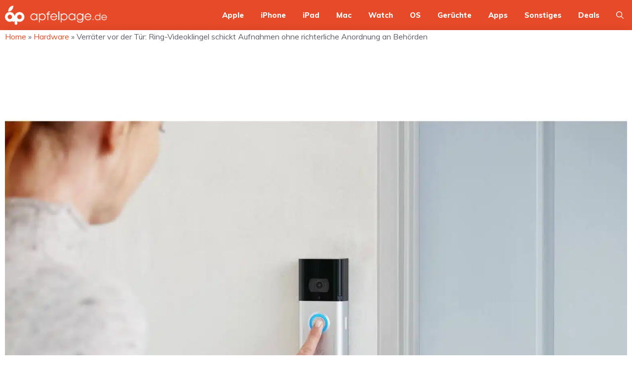

--- FILE ---
content_type: text/html; charset=UTF-8
request_url: https://www.apfelpage.de/news/verraeter-vor-der-tuer-ring-videoklingel-schickt-aufnahmen-ohne-richterliche-anordnung-an-behoerden/
body_size: 30822
content:
<!DOCTYPE html>
<html lang="de">
<head>
	<meta charset="UTF-8">
	<meta name='robots' content='index, follow, max-image-preview:large, max-snippet:-1, max-video-preview:-1' />
<style id="global-cls-fix">html { scrollbar-gutter: stable; }</style>
<link rel='dns-prefetch' href='//cdn.wum.rocks' />
<link rel='preconnect' href='//cdn.wum.rocks' crossorigin />
<link rel='dns-prefetch' href='//privacy.wum.rocks' />
<link rel='preconnect' href='//privacy.wum.rocks' crossorigin />
<meta name="viewport" content="width=device-width, initial-scale=1">
	<!-- This site is optimized with the Yoast SEO plugin v26.7 - https://yoast.com/wordpress/plugins/seo/ -->
	<title>Verräter vor der Tür: Ring-Videoklingel schickt Aufnahmen ohne richterliche Anordnung an Behörden - Apfelpage</title>
<link data-rocket-preload as="style" href="https://cdn.wum.rocks/google-fonts/css?family=Muli%3A200%2C200italic%2C300%2C300italic%2Cregular%2Citalic%2C600%2C600italic%2C700%2C700italic%2C800%2C800italic%2C900%2C900italic%7CMontserrat%3A100%2C100italic%2C200%2C200italic%2C300%2C300italic%2Cregular%2Citalic%2C500%2C500italic%2C600%2C600italic%2C700%2C700italic%2C800%2C800italic%2C900%2C900italic&#038;display=swap" rel="preload">
<link href="https://cdn.wum.rocks/google-fonts/css?family=Muli%3A200%2C200italic%2C300%2C300italic%2Cregular%2Citalic%2C600%2C600italic%2C700%2C700italic%2C800%2C800italic%2C900%2C900italic%7CMontserrat%3A100%2C100italic%2C200%2C200italic%2C300%2C300italic%2Cregular%2Citalic%2C500%2C500italic%2C600%2C600italic%2C700%2C700italic%2C800%2C800italic%2C900%2C900italic&#038;display=swap" media="print" onload="this.media=&#039;all&#039;" rel="stylesheet">
<noscript data-wpr-hosted-gf-parameters=""><link rel="stylesheet" href="https://cdn.wum.rocks/google-fonts/css?family=Muli%3A200%2C200italic%2C300%2C300italic%2Cregular%2Citalic%2C600%2C600italic%2C700%2C700italic%2C800%2C800italic%2C900%2C900italic%7CMontserrat%3A100%2C100italic%2C200%2C200italic%2C300%2C300italic%2Cregular%2Citalic%2C500%2C500italic%2C600%2C600italic%2C700%2C700italic%2C800%2C800italic%2C900%2C900italic&#038;display=swap"></noscript>
	<link rel="canonical" href="https://www.apfelpage.de/news/verraeter-vor-der-tuer-ring-videoklingel-schickt-aufnahmen-ohne-richterliche-anordnung-an-behoerden/" />
	<meta property="og:locale" content="de_DE" />
	<meta property="og:type" content="article" />
	<meta property="og:title" content="Verräter vor der Tür: Ring-Videoklingel schickt Aufnahmen ohne richterliche Anordnung an Behörden - Apfelpage" />
	<meta property="og:description" content="Das smarte Zuhause bringt unheimlich viele Vorteile, doch die Gefahren sind real. Wie real sie sind, wird gerade durch den Anbieter Ring bestätigt, der in ... Weiterlesen ..." />
	<meta property="og:url" content="https://www.apfelpage.de/news/verraeter-vor-der-tuer-ring-videoklingel-schickt-aufnahmen-ohne-richterliche-anordnung-an-behoerden/" />
	<meta property="og:site_name" content="Apfelpage" />
	<meta property="article:published_time" content="2022-09-21T13:04:40+00:00" />
	<meta property="article:modified_time" content="2022-09-21T15:00:32+00:00" />
	<meta property="og:image" content="https://www.apfelpage.de/wp-content/uploads/2020/03/Ring-Video-Doorbell-3.jpg" />
	<meta property="og:image:width" content="2048" />
	<meta property="og:image:height" content="2048" />
	<meta property="og:image:type" content="image/jpeg" />
	<meta name="author" content="Patrick Bergmann" />
	<meta name="twitter:card" content="summary_large_image" />
	<meta name="twitter:creator" content="@appletechnikbl" />
	<meta name="twitter:label1" content="Verfasst von" />
	<meta name="twitter:data1" content="Patrick Bergmann" />
	<meta name="twitter:label2" content="Geschätzte Lesezeit" />
	<meta name="twitter:data2" content="3 Minuten" />
	<script type="application/ld+json" class="yoast-schema-graph">{"@context":"https://schema.org","@graph":[{"@type":"Article","@id":"https://www.apfelpage.de/news/verraeter-vor-der-tuer-ring-videoklingel-schickt-aufnahmen-ohne-richterliche-anordnung-an-behoerden/#article","isPartOf":{"@id":"https://www.apfelpage.de/news/verraeter-vor-der-tuer-ring-videoklingel-schickt-aufnahmen-ohne-richterliche-anordnung-an-behoerden/"},"author":{"name":"Patrick Bergmann","@id":"https://www.apfelpage.de/#/schema/person/4c2c136d5234a1b950147b06b3bde9bf"},"headline":"Verräter vor der Tür: Ring-Videoklingel schickt Aufnahmen ohne richterliche Anordnung an Behörden","datePublished":"2022-09-21T13:04:40+00:00","dateModified":"2022-09-21T15:00:32+00:00","mainEntityOfPage":{"@id":"https://www.apfelpage.de/news/verraeter-vor-der-tuer-ring-videoklingel-schickt-aufnahmen-ohne-richterliche-anordnung-an-behoerden/"},"wordCount":608,"commentCount":6,"publisher":{"@id":"https://www.apfelpage.de/#organization"},"image":{"@id":"https://www.apfelpage.de/news/verraeter-vor-der-tuer-ring-videoklingel-schickt-aufnahmen-ohne-richterliche-anordnung-an-behoerden/#primaryimage"},"thumbnailUrl":"https://www.apfelpage.de/wp-content/uploads/2020/03/Ring-Video-Doorbell-3.jpg","keywords":["Ring"],"articleSection":["Hardware","Smart Home"],"inLanguage":"de","potentialAction":[{"@type":"CommentAction","name":"Comment","target":["https://www.apfelpage.de/news/verraeter-vor-der-tuer-ring-videoklingel-schickt-aufnahmen-ohne-richterliche-anordnung-an-behoerden/#respond"]}]},{"@type":"WebPage","@id":"https://www.apfelpage.de/news/verraeter-vor-der-tuer-ring-videoklingel-schickt-aufnahmen-ohne-richterliche-anordnung-an-behoerden/","url":"https://www.apfelpage.de/news/verraeter-vor-der-tuer-ring-videoklingel-schickt-aufnahmen-ohne-richterliche-anordnung-an-behoerden/","name":"Verräter vor der Tür: Ring-Videoklingel schickt Aufnahmen ohne richterliche Anordnung an Behörden - Apfelpage","isPartOf":{"@id":"https://www.apfelpage.de/#website"},"primaryImageOfPage":{"@id":"https://www.apfelpage.de/news/verraeter-vor-der-tuer-ring-videoklingel-schickt-aufnahmen-ohne-richterliche-anordnung-an-behoerden/#primaryimage"},"image":{"@id":"https://www.apfelpage.de/news/verraeter-vor-der-tuer-ring-videoklingel-schickt-aufnahmen-ohne-richterliche-anordnung-an-behoerden/#primaryimage"},"thumbnailUrl":"https://www.apfelpage.de/wp-content/uploads/2020/03/Ring-Video-Doorbell-3.jpg","datePublished":"2022-09-21T13:04:40+00:00","dateModified":"2022-09-21T15:00:32+00:00","breadcrumb":{"@id":"https://www.apfelpage.de/news/verraeter-vor-der-tuer-ring-videoklingel-schickt-aufnahmen-ohne-richterliche-anordnung-an-behoerden/#breadcrumb"},"inLanguage":"de","potentialAction":[{"@type":"ReadAction","target":["https://www.apfelpage.de/news/verraeter-vor-der-tuer-ring-videoklingel-schickt-aufnahmen-ohne-richterliche-anordnung-an-behoerden/"]}]},{"@type":"ImageObject","inLanguage":"de","@id":"https://www.apfelpage.de/news/verraeter-vor-der-tuer-ring-videoklingel-schickt-aufnahmen-ohne-richterliche-anordnung-an-behoerden/#primaryimage","url":"https://www.apfelpage.de/wp-content/uploads/2020/03/Ring-Video-Doorbell-3.jpg","contentUrl":"https://www.apfelpage.de/wp-content/uploads/2020/03/Ring-Video-Doorbell-3.jpg","width":2048,"height":2048,"caption":"Ring Video Doorbell 3"},{"@type":"BreadcrumbList","@id":"https://www.apfelpage.de/news/verraeter-vor-der-tuer-ring-videoklingel-schickt-aufnahmen-ohne-richterliche-anordnung-an-behoerden/#breadcrumb","itemListElement":[{"@type":"ListItem","position":1,"name":"Startseite","item":"https://www.apfelpage.de/"},{"@type":"ListItem","position":2,"name":"Verräter vor der Tür: Ring-Videoklingel schickt Aufnahmen ohne richterliche Anordnung an Behörden"}]},{"@type":"WebSite","@id":"https://www.apfelpage.de/#website","url":"https://www.apfelpage.de/","name":"Apfelpage","description":"Apple News Blog","publisher":{"@id":"https://www.apfelpage.de/#organization"},"potentialAction":[{"@type":"SearchAction","target":{"@type":"EntryPoint","urlTemplate":"https://www.apfelpage.de/?s={search_term_string}"},"query-input":{"@type":"PropertyValueSpecification","valueRequired":true,"valueName":"search_term_string"}}],"inLanguage":"de"},{"@type":"Organization","@id":"https://www.apfelpage.de/#organization","name":"Apfelpage","url":"https://www.apfelpage.de/","logo":{"@type":"ImageObject","inLanguage":"de","@id":"https://www.apfelpage.de/#/schema/logo/image/","url":"https://www.apfelpage.de/wp-content/uploads/2025/05/cropped-Apfelpage-Logo-white.png","contentUrl":"https://www.apfelpage.de/wp-content/uploads/2025/05/cropped-Apfelpage-Logo-white.png","width":508,"height":100,"caption":"Apfelpage"},"image":{"@id":"https://www.apfelpage.de/#/schema/logo/image/"}},{"@type":"Person","@id":"https://www.apfelpage.de/#/schema/person/4c2c136d5234a1b950147b06b3bde9bf","name":"Patrick Bergmann","description":"37 Jahre jung Lebt auf der Dynamic Island | Im Herzen ein Geek | steht auf Sneaker (Nike Air Marx insbesondere) | Serienjunkie, Smart-Home-Enthusiast | Staub-und Wischroboter sind die beste Erfindung | Digital Lifestyle | Shootet mit einem 16 Pro Max","sameAs":["http://www.appletechnikblog.com","instagram.com/appletechniksl","https://x.com/appletechnikbl"]}]}</script>
	<!-- / Yoast SEO plugin. -->


<link rel='dns-prefetch' href='//www.apfelpage.de' />
<link rel='dns-prefetch' href='//stats.wp.com' />
<link href='https://fonts.gstatic.com' crossorigin rel='preconnect' />
<link href='https://fonts.googleapis.com' crossorigin rel='preconnect' />
<style id='wp-img-auto-sizes-contain-inline-css'>
img:is([sizes=auto i],[sizes^="auto," i]){contain-intrinsic-size:3000px 1500px}
/*# sourceURL=wp-img-auto-sizes-contain-inline-css */
</style>
<link data-minify="1" rel='stylesheet' id='zaki_like_dislike_frontend_css-css' href='https://www.apfelpage.de/wp-content/cache/min/1/wp-content/plugins/zaki-like-dislike-comments/css/frontend.css?ver=1763317548' media='all' />
<style id='wp-block-library-inline-css'>
:root{--wp-block-synced-color:#7a00df;--wp-block-synced-color--rgb:122,0,223;--wp-bound-block-color:var(--wp-block-synced-color);--wp-editor-canvas-background:#ddd;--wp-admin-theme-color:#007cba;--wp-admin-theme-color--rgb:0,124,186;--wp-admin-theme-color-darker-10:#006ba1;--wp-admin-theme-color-darker-10--rgb:0,107,160.5;--wp-admin-theme-color-darker-20:#005a87;--wp-admin-theme-color-darker-20--rgb:0,90,135;--wp-admin-border-width-focus:2px}@media (min-resolution:192dpi){:root{--wp-admin-border-width-focus:1.5px}}.wp-element-button{cursor:pointer}:root .has-very-light-gray-background-color{background-color:#eee}:root .has-very-dark-gray-background-color{background-color:#313131}:root .has-very-light-gray-color{color:#eee}:root .has-very-dark-gray-color{color:#313131}:root .has-vivid-green-cyan-to-vivid-cyan-blue-gradient-background{background:linear-gradient(135deg,#00d084,#0693e3)}:root .has-purple-crush-gradient-background{background:linear-gradient(135deg,#34e2e4,#4721fb 50%,#ab1dfe)}:root .has-hazy-dawn-gradient-background{background:linear-gradient(135deg,#faaca8,#dad0ec)}:root .has-subdued-olive-gradient-background{background:linear-gradient(135deg,#fafae1,#67a671)}:root .has-atomic-cream-gradient-background{background:linear-gradient(135deg,#fdd79a,#004a59)}:root .has-nightshade-gradient-background{background:linear-gradient(135deg,#330968,#31cdcf)}:root .has-midnight-gradient-background{background:linear-gradient(135deg,#020381,#2874fc)}:root{--wp--preset--font-size--normal:16px;--wp--preset--font-size--huge:42px}.has-regular-font-size{font-size:1em}.has-larger-font-size{font-size:2.625em}.has-normal-font-size{font-size:var(--wp--preset--font-size--normal)}.has-huge-font-size{font-size:var(--wp--preset--font-size--huge)}.has-text-align-center{text-align:center}.has-text-align-left{text-align:left}.has-text-align-right{text-align:right}.has-fit-text{white-space:nowrap!important}#end-resizable-editor-section{display:none}.aligncenter{clear:both}.items-justified-left{justify-content:flex-start}.items-justified-center{justify-content:center}.items-justified-right{justify-content:flex-end}.items-justified-space-between{justify-content:space-between}.screen-reader-text{border:0;clip-path:inset(50%);height:1px;margin:-1px;overflow:hidden;padding:0;position:absolute;width:1px;word-wrap:normal!important}.screen-reader-text:focus{background-color:#ddd;clip-path:none;color:#444;display:block;font-size:1em;height:auto;left:5px;line-height:normal;padding:15px 23px 14px;text-decoration:none;top:5px;width:auto;z-index:100000}html :where(.has-border-color){border-style:solid}html :where([style*=border-top-color]){border-top-style:solid}html :where([style*=border-right-color]){border-right-style:solid}html :where([style*=border-bottom-color]){border-bottom-style:solid}html :where([style*=border-left-color]){border-left-style:solid}html :where([style*=border-width]){border-style:solid}html :where([style*=border-top-width]){border-top-style:solid}html :where([style*=border-right-width]){border-right-style:solid}html :where([style*=border-bottom-width]){border-bottom-style:solid}html :where([style*=border-left-width]){border-left-style:solid}html :where(img[class*=wp-image-]){height:auto;max-width:100%}:where(figure){margin:0 0 1em}html :where(.is-position-sticky){--wp-admin--admin-bar--position-offset:var(--wp-admin--admin-bar--height,0px)}@media screen and (max-width:600px){html :where(.is-position-sticky){--wp-admin--admin-bar--position-offset:0px}}

/*# sourceURL=wp-block-library-inline-css */
</style><style id='wp-block-image-inline-css'>
.wp-block-image>a,.wp-block-image>figure>a{display:inline-block}.wp-block-image img{box-sizing:border-box;height:auto;max-width:100%;vertical-align:bottom}@media not (prefers-reduced-motion){.wp-block-image img.hide{visibility:hidden}.wp-block-image img.show{animation:show-content-image .4s}}.wp-block-image[style*=border-radius] img,.wp-block-image[style*=border-radius]>a{border-radius:inherit}.wp-block-image.has-custom-border img{box-sizing:border-box}.wp-block-image.aligncenter{text-align:center}.wp-block-image.alignfull>a,.wp-block-image.alignwide>a{width:100%}.wp-block-image.alignfull img,.wp-block-image.alignwide img{height:auto;width:100%}.wp-block-image .aligncenter,.wp-block-image .alignleft,.wp-block-image .alignright,.wp-block-image.aligncenter,.wp-block-image.alignleft,.wp-block-image.alignright{display:table}.wp-block-image .aligncenter>figcaption,.wp-block-image .alignleft>figcaption,.wp-block-image .alignright>figcaption,.wp-block-image.aligncenter>figcaption,.wp-block-image.alignleft>figcaption,.wp-block-image.alignright>figcaption{caption-side:bottom;display:table-caption}.wp-block-image .alignleft{float:left;margin:.5em 1em .5em 0}.wp-block-image .alignright{float:right;margin:.5em 0 .5em 1em}.wp-block-image .aligncenter{margin-left:auto;margin-right:auto}.wp-block-image :where(figcaption){margin-bottom:1em;margin-top:.5em}.wp-block-image.is-style-circle-mask img{border-radius:9999px}@supports ((-webkit-mask-image:none) or (mask-image:none)) or (-webkit-mask-image:none){.wp-block-image.is-style-circle-mask img{border-radius:0;-webkit-mask-image:url('data:image/svg+xml;utf8,<svg viewBox="0 0 100 100" xmlns="http://www.w3.org/2000/svg"><circle cx="50" cy="50" r="50"/></svg>');mask-image:url('data:image/svg+xml;utf8,<svg viewBox="0 0 100 100" xmlns="http://www.w3.org/2000/svg"><circle cx="50" cy="50" r="50"/></svg>');mask-mode:alpha;-webkit-mask-position:center;mask-position:center;-webkit-mask-repeat:no-repeat;mask-repeat:no-repeat;-webkit-mask-size:contain;mask-size:contain}}:root :where(.wp-block-image.is-style-rounded img,.wp-block-image .is-style-rounded img){border-radius:9999px}.wp-block-image figure{margin:0}.wp-lightbox-container{display:flex;flex-direction:column;position:relative}.wp-lightbox-container img{cursor:zoom-in}.wp-lightbox-container img:hover+button{opacity:1}.wp-lightbox-container button{align-items:center;backdrop-filter:blur(16px) saturate(180%);background-color:#5a5a5a40;border:none;border-radius:4px;cursor:zoom-in;display:flex;height:20px;justify-content:center;opacity:0;padding:0;position:absolute;right:16px;text-align:center;top:16px;width:20px;z-index:100}@media not (prefers-reduced-motion){.wp-lightbox-container button{transition:opacity .2s ease}}.wp-lightbox-container button:focus-visible{outline:3px auto #5a5a5a40;outline:3px auto -webkit-focus-ring-color;outline-offset:3px}.wp-lightbox-container button:hover{cursor:pointer;opacity:1}.wp-lightbox-container button:focus{opacity:1}.wp-lightbox-container button:focus,.wp-lightbox-container button:hover,.wp-lightbox-container button:not(:hover):not(:active):not(.has-background){background-color:#5a5a5a40;border:none}.wp-lightbox-overlay{box-sizing:border-box;cursor:zoom-out;height:100vh;left:0;overflow:hidden;position:fixed;top:0;visibility:hidden;width:100%;z-index:100000}.wp-lightbox-overlay .close-button{align-items:center;cursor:pointer;display:flex;justify-content:center;min-height:40px;min-width:40px;padding:0;position:absolute;right:calc(env(safe-area-inset-right) + 16px);top:calc(env(safe-area-inset-top) + 16px);z-index:5000000}.wp-lightbox-overlay .close-button:focus,.wp-lightbox-overlay .close-button:hover,.wp-lightbox-overlay .close-button:not(:hover):not(:active):not(.has-background){background:none;border:none}.wp-lightbox-overlay .lightbox-image-container{height:var(--wp--lightbox-container-height);left:50%;overflow:hidden;position:absolute;top:50%;transform:translate(-50%,-50%);transform-origin:top left;width:var(--wp--lightbox-container-width);z-index:9999999999}.wp-lightbox-overlay .wp-block-image{align-items:center;box-sizing:border-box;display:flex;height:100%;justify-content:center;margin:0;position:relative;transform-origin:0 0;width:100%;z-index:3000000}.wp-lightbox-overlay .wp-block-image img{height:var(--wp--lightbox-image-height);min-height:var(--wp--lightbox-image-height);min-width:var(--wp--lightbox-image-width);width:var(--wp--lightbox-image-width)}.wp-lightbox-overlay .wp-block-image figcaption{display:none}.wp-lightbox-overlay button{background:none;border:none}.wp-lightbox-overlay .scrim{background-color:#fff;height:100%;opacity:.9;position:absolute;width:100%;z-index:2000000}.wp-lightbox-overlay.active{visibility:visible}@media not (prefers-reduced-motion){.wp-lightbox-overlay.active{animation:turn-on-visibility .25s both}.wp-lightbox-overlay.active img{animation:turn-on-visibility .35s both}.wp-lightbox-overlay.show-closing-animation:not(.active){animation:turn-off-visibility .35s both}.wp-lightbox-overlay.show-closing-animation:not(.active) img{animation:turn-off-visibility .25s both}.wp-lightbox-overlay.zoom.active{animation:none;opacity:1;visibility:visible}.wp-lightbox-overlay.zoom.active .lightbox-image-container{animation:lightbox-zoom-in .4s}.wp-lightbox-overlay.zoom.active .lightbox-image-container img{animation:none}.wp-lightbox-overlay.zoom.active .scrim{animation:turn-on-visibility .4s forwards}.wp-lightbox-overlay.zoom.show-closing-animation:not(.active){animation:none}.wp-lightbox-overlay.zoom.show-closing-animation:not(.active) .lightbox-image-container{animation:lightbox-zoom-out .4s}.wp-lightbox-overlay.zoom.show-closing-animation:not(.active) .lightbox-image-container img{animation:none}.wp-lightbox-overlay.zoom.show-closing-animation:not(.active) .scrim{animation:turn-off-visibility .4s forwards}}@keyframes show-content-image{0%{visibility:hidden}99%{visibility:hidden}to{visibility:visible}}@keyframes turn-on-visibility{0%{opacity:0}to{opacity:1}}@keyframes turn-off-visibility{0%{opacity:1;visibility:visible}99%{opacity:0;visibility:visible}to{opacity:0;visibility:hidden}}@keyframes lightbox-zoom-in{0%{transform:translate(calc((-100vw + var(--wp--lightbox-scrollbar-width))/2 + var(--wp--lightbox-initial-left-position)),calc(-50vh + var(--wp--lightbox-initial-top-position))) scale(var(--wp--lightbox-scale))}to{transform:translate(-50%,-50%) scale(1)}}@keyframes lightbox-zoom-out{0%{transform:translate(-50%,-50%) scale(1);visibility:visible}99%{visibility:visible}to{transform:translate(calc((-100vw + var(--wp--lightbox-scrollbar-width))/2 + var(--wp--lightbox-initial-left-position)),calc(-50vh + var(--wp--lightbox-initial-top-position))) scale(var(--wp--lightbox-scale));visibility:hidden}}
/*# sourceURL=https://www.apfelpage.de/wp-includes/blocks/image/style.min.css */
</style>
<link rel='stylesheet' id='wp-block-search-css' href='https://www.apfelpage.de/wp-includes/blocks/search/style.min.css?ver=6.9' media='all' />
<style id='wp-block-paragraph-inline-css'>
.is-small-text{font-size:.875em}.is-regular-text{font-size:1em}.is-large-text{font-size:2.25em}.is-larger-text{font-size:3em}.has-drop-cap:not(:focus):first-letter{float:left;font-size:8.4em;font-style:normal;font-weight:100;line-height:.68;margin:.05em .1em 0 0;text-transform:uppercase}body.rtl .has-drop-cap:not(:focus):first-letter{float:none;margin-left:.1em}p.has-drop-cap.has-background{overflow:hidden}:root :where(p.has-background){padding:1.25em 2.375em}:where(p.has-text-color:not(.has-link-color)) a{color:inherit}p.has-text-align-left[style*="writing-mode:vertical-lr"],p.has-text-align-right[style*="writing-mode:vertical-rl"]{rotate:180deg}
/*# sourceURL=https://www.apfelpage.de/wp-includes/blocks/paragraph/style.min.css */
</style>
<style id='global-styles-inline-css'>
:root{--wp--preset--aspect-ratio--square: 1;--wp--preset--aspect-ratio--4-3: 4/3;--wp--preset--aspect-ratio--3-4: 3/4;--wp--preset--aspect-ratio--3-2: 3/2;--wp--preset--aspect-ratio--2-3: 2/3;--wp--preset--aspect-ratio--16-9: 16/9;--wp--preset--aspect-ratio--9-16: 9/16;--wp--preset--color--black: #000000;--wp--preset--color--cyan-bluish-gray: #abb8c3;--wp--preset--color--white: #ffffff;--wp--preset--color--pale-pink: #f78da7;--wp--preset--color--vivid-red: #cf2e2e;--wp--preset--color--luminous-vivid-orange: #ff6900;--wp--preset--color--luminous-vivid-amber: #fcb900;--wp--preset--color--light-green-cyan: #7bdcb5;--wp--preset--color--vivid-green-cyan: #00d084;--wp--preset--color--pale-cyan-blue: #8ed1fc;--wp--preset--color--vivid-cyan-blue: #0693e3;--wp--preset--color--vivid-purple: #9b51e0;--wp--preset--color--contrast: var(--contrast);--wp--preset--color--contrast-2: var(--contrast-2);--wp--preset--color--contrast-3: var(--contrast-3);--wp--preset--color--contrast-4: var(--contrast-4);--wp--preset--color--contrast-5: var(--contrast-5);--wp--preset--color--base: var(--base);--wp--preset--color--base-2: var(--base-2);--wp--preset--color--community: var(--community);--wp--preset--color--education: var(--education);--wp--preset--color--entertainment: var(--entertainment);--wp--preset--color--lifestyle: var(--lifestyle);--wp--preset--color--technology: var(--technology);--wp--preset--color--travel: var(--travel);--wp--preset--color--business: var(--business);--wp--preset--color--global-color-15: var(--global-color-15);--wp--preset--gradient--vivid-cyan-blue-to-vivid-purple: linear-gradient(135deg,rgb(6,147,227) 0%,rgb(155,81,224) 100%);--wp--preset--gradient--light-green-cyan-to-vivid-green-cyan: linear-gradient(135deg,rgb(122,220,180) 0%,rgb(0,208,130) 100%);--wp--preset--gradient--luminous-vivid-amber-to-luminous-vivid-orange: linear-gradient(135deg,rgb(252,185,0) 0%,rgb(255,105,0) 100%);--wp--preset--gradient--luminous-vivid-orange-to-vivid-red: linear-gradient(135deg,rgb(255,105,0) 0%,rgb(207,46,46) 100%);--wp--preset--gradient--very-light-gray-to-cyan-bluish-gray: linear-gradient(135deg,rgb(238,238,238) 0%,rgb(169,184,195) 100%);--wp--preset--gradient--cool-to-warm-spectrum: linear-gradient(135deg,rgb(74,234,220) 0%,rgb(151,120,209) 20%,rgb(207,42,186) 40%,rgb(238,44,130) 60%,rgb(251,105,98) 80%,rgb(254,248,76) 100%);--wp--preset--gradient--blush-light-purple: linear-gradient(135deg,rgb(255,206,236) 0%,rgb(152,150,240) 100%);--wp--preset--gradient--blush-bordeaux: linear-gradient(135deg,rgb(254,205,165) 0%,rgb(254,45,45) 50%,rgb(107,0,62) 100%);--wp--preset--gradient--luminous-dusk: linear-gradient(135deg,rgb(255,203,112) 0%,rgb(199,81,192) 50%,rgb(65,88,208) 100%);--wp--preset--gradient--pale-ocean: linear-gradient(135deg,rgb(255,245,203) 0%,rgb(182,227,212) 50%,rgb(51,167,181) 100%);--wp--preset--gradient--electric-grass: linear-gradient(135deg,rgb(202,248,128) 0%,rgb(113,206,126) 100%);--wp--preset--gradient--midnight: linear-gradient(135deg,rgb(2,3,129) 0%,rgb(40,116,252) 100%);--wp--preset--font-size--small: 13px;--wp--preset--font-size--medium: 20px;--wp--preset--font-size--large: 36px;--wp--preset--font-size--x-large: 42px;--wp--preset--spacing--20: 0.44rem;--wp--preset--spacing--30: 0.67rem;--wp--preset--spacing--40: 1rem;--wp--preset--spacing--50: 1.5rem;--wp--preset--spacing--60: 2.25rem;--wp--preset--spacing--70: 3.38rem;--wp--preset--spacing--80: 5.06rem;--wp--preset--shadow--natural: 6px 6px 9px rgba(0, 0, 0, 0.2);--wp--preset--shadow--deep: 12px 12px 50px rgba(0, 0, 0, 0.4);--wp--preset--shadow--sharp: 6px 6px 0px rgba(0, 0, 0, 0.2);--wp--preset--shadow--outlined: 6px 6px 0px -3px rgb(255, 255, 255), 6px 6px rgb(0, 0, 0);--wp--preset--shadow--crisp: 6px 6px 0px rgb(0, 0, 0);}:where(.is-layout-flex){gap: 0.5em;}:where(.is-layout-grid){gap: 0.5em;}body .is-layout-flex{display: flex;}.is-layout-flex{flex-wrap: wrap;align-items: center;}.is-layout-flex > :is(*, div){margin: 0;}body .is-layout-grid{display: grid;}.is-layout-grid > :is(*, div){margin: 0;}:where(.wp-block-columns.is-layout-flex){gap: 2em;}:where(.wp-block-columns.is-layout-grid){gap: 2em;}:where(.wp-block-post-template.is-layout-flex){gap: 1.25em;}:where(.wp-block-post-template.is-layout-grid){gap: 1.25em;}.has-black-color{color: var(--wp--preset--color--black) !important;}.has-cyan-bluish-gray-color{color: var(--wp--preset--color--cyan-bluish-gray) !important;}.has-white-color{color: var(--wp--preset--color--white) !important;}.has-pale-pink-color{color: var(--wp--preset--color--pale-pink) !important;}.has-vivid-red-color{color: var(--wp--preset--color--vivid-red) !important;}.has-luminous-vivid-orange-color{color: var(--wp--preset--color--luminous-vivid-orange) !important;}.has-luminous-vivid-amber-color{color: var(--wp--preset--color--luminous-vivid-amber) !important;}.has-light-green-cyan-color{color: var(--wp--preset--color--light-green-cyan) !important;}.has-vivid-green-cyan-color{color: var(--wp--preset--color--vivid-green-cyan) !important;}.has-pale-cyan-blue-color{color: var(--wp--preset--color--pale-cyan-blue) !important;}.has-vivid-cyan-blue-color{color: var(--wp--preset--color--vivid-cyan-blue) !important;}.has-vivid-purple-color{color: var(--wp--preset--color--vivid-purple) !important;}.has-black-background-color{background-color: var(--wp--preset--color--black) !important;}.has-cyan-bluish-gray-background-color{background-color: var(--wp--preset--color--cyan-bluish-gray) !important;}.has-white-background-color{background-color: var(--wp--preset--color--white) !important;}.has-pale-pink-background-color{background-color: var(--wp--preset--color--pale-pink) !important;}.has-vivid-red-background-color{background-color: var(--wp--preset--color--vivid-red) !important;}.has-luminous-vivid-orange-background-color{background-color: var(--wp--preset--color--luminous-vivid-orange) !important;}.has-luminous-vivid-amber-background-color{background-color: var(--wp--preset--color--luminous-vivid-amber) !important;}.has-light-green-cyan-background-color{background-color: var(--wp--preset--color--light-green-cyan) !important;}.has-vivid-green-cyan-background-color{background-color: var(--wp--preset--color--vivid-green-cyan) !important;}.has-pale-cyan-blue-background-color{background-color: var(--wp--preset--color--pale-cyan-blue) !important;}.has-vivid-cyan-blue-background-color{background-color: var(--wp--preset--color--vivid-cyan-blue) !important;}.has-vivid-purple-background-color{background-color: var(--wp--preset--color--vivid-purple) !important;}.has-black-border-color{border-color: var(--wp--preset--color--black) !important;}.has-cyan-bluish-gray-border-color{border-color: var(--wp--preset--color--cyan-bluish-gray) !important;}.has-white-border-color{border-color: var(--wp--preset--color--white) !important;}.has-pale-pink-border-color{border-color: var(--wp--preset--color--pale-pink) !important;}.has-vivid-red-border-color{border-color: var(--wp--preset--color--vivid-red) !important;}.has-luminous-vivid-orange-border-color{border-color: var(--wp--preset--color--luminous-vivid-orange) !important;}.has-luminous-vivid-amber-border-color{border-color: var(--wp--preset--color--luminous-vivid-amber) !important;}.has-light-green-cyan-border-color{border-color: var(--wp--preset--color--light-green-cyan) !important;}.has-vivid-green-cyan-border-color{border-color: var(--wp--preset--color--vivid-green-cyan) !important;}.has-pale-cyan-blue-border-color{border-color: var(--wp--preset--color--pale-cyan-blue) !important;}.has-vivid-cyan-blue-border-color{border-color: var(--wp--preset--color--vivid-cyan-blue) !important;}.has-vivid-purple-border-color{border-color: var(--wp--preset--color--vivid-purple) !important;}.has-vivid-cyan-blue-to-vivid-purple-gradient-background{background: var(--wp--preset--gradient--vivid-cyan-blue-to-vivid-purple) !important;}.has-light-green-cyan-to-vivid-green-cyan-gradient-background{background: var(--wp--preset--gradient--light-green-cyan-to-vivid-green-cyan) !important;}.has-luminous-vivid-amber-to-luminous-vivid-orange-gradient-background{background: var(--wp--preset--gradient--luminous-vivid-amber-to-luminous-vivid-orange) !important;}.has-luminous-vivid-orange-to-vivid-red-gradient-background{background: var(--wp--preset--gradient--luminous-vivid-orange-to-vivid-red) !important;}.has-very-light-gray-to-cyan-bluish-gray-gradient-background{background: var(--wp--preset--gradient--very-light-gray-to-cyan-bluish-gray) !important;}.has-cool-to-warm-spectrum-gradient-background{background: var(--wp--preset--gradient--cool-to-warm-spectrum) !important;}.has-blush-light-purple-gradient-background{background: var(--wp--preset--gradient--blush-light-purple) !important;}.has-blush-bordeaux-gradient-background{background: var(--wp--preset--gradient--blush-bordeaux) !important;}.has-luminous-dusk-gradient-background{background: var(--wp--preset--gradient--luminous-dusk) !important;}.has-pale-ocean-gradient-background{background: var(--wp--preset--gradient--pale-ocean) !important;}.has-electric-grass-gradient-background{background: var(--wp--preset--gradient--electric-grass) !important;}.has-midnight-gradient-background{background: var(--wp--preset--gradient--midnight) !important;}.has-small-font-size{font-size: var(--wp--preset--font-size--small) !important;}.has-medium-font-size{font-size: var(--wp--preset--font-size--medium) !important;}.has-large-font-size{font-size: var(--wp--preset--font-size--large) !important;}.has-x-large-font-size{font-size: var(--wp--preset--font-size--x-large) !important;}
/*# sourceURL=global-styles-inline-css */
</style>

<style id='classic-theme-styles-inline-css'>
/*! This file is auto-generated */
.wp-block-button__link{color:#fff;background-color:#32373c;border-radius:9999px;box-shadow:none;text-decoration:none;padding:calc(.667em + 2px) calc(1.333em + 2px);font-size:1.125em}.wp-block-file__button{background:#32373c;color:#fff;text-decoration:none}
/*# sourceURL=/wp-includes/css/classic-themes.min.css */
</style>
<link data-minify="1" rel='stylesheet' id='ep_general_styles-css' href='https://www.apfelpage.de/wp-content/cache/min/1/wp-content/plugins/elasticpress/dist/css/general-styles.css?ver=1763317548' media='all' />
<link rel='stylesheet' id='generate-comments-css' href='https://www.apfelpage.de/wp-content/themes/generatepress/assets/css/components/comments.min.css?ver=3.6.1' media='all' />
<link rel='stylesheet' id='generate-style-css' href='https://www.apfelpage.de/wp-content/themes/generatepress/assets/css/main.min.css?ver=3.6.1' media='all' />
<style id='generate-style-inline-css'>
body{background-color:var(--base-2);color:var(--contrast-3);}a{color:var(--global-color-15);}a:hover, a:focus, a:active{color:var(--global-color-15);}.grid-container{max-width:1435px;}.wp-block-group__inner-container{max-width:1435px;margin-left:auto;margin-right:auto;}.site-header .header-image{width:280px;}.generate-back-to-top{font-size:20px;border-radius:3px;position:fixed;bottom:30px;right:30px;line-height:40px;width:40px;text-align:center;z-index:10;transition:opacity 300ms ease-in-out;opacity:0.1;transform:translateY(1000px);}.generate-back-to-top__show{opacity:1;transform:translateY(0);}:root{--contrast:#1f2024;--contrast-2:#343a40;--contrast-3:#5e5e69;--contrast-4:#a0a1ad;--contrast-5:#b5b7bf;--base:#f2f2f2;--base-2:#ffffff;--community:#56b85a;--education:#ee5565;--entertainment:#8974f1;--lifestyle:#e29c04;--technology:#396eb3;--travel:#6cd2cc;--business:#4C3957;--global-color-15:#e64a28;}:root .has-contrast-color{color:var(--contrast);}:root .has-contrast-background-color{background-color:var(--contrast);}:root .has-contrast-2-color{color:var(--contrast-2);}:root .has-contrast-2-background-color{background-color:var(--contrast-2);}:root .has-contrast-3-color{color:var(--contrast-3);}:root .has-contrast-3-background-color{background-color:var(--contrast-3);}:root .has-contrast-4-color{color:var(--contrast-4);}:root .has-contrast-4-background-color{background-color:var(--contrast-4);}:root .has-contrast-5-color{color:var(--contrast-5);}:root .has-contrast-5-background-color{background-color:var(--contrast-5);}:root .has-base-color{color:var(--base);}:root .has-base-background-color{background-color:var(--base);}:root .has-base-2-color{color:var(--base-2);}:root .has-base-2-background-color{background-color:var(--base-2);}:root .has-community-color{color:var(--community);}:root .has-community-background-color{background-color:var(--community);}:root .has-education-color{color:var(--education);}:root .has-education-background-color{background-color:var(--education);}:root .has-entertainment-color{color:var(--entertainment);}:root .has-entertainment-background-color{background-color:var(--entertainment);}:root .has-lifestyle-color{color:var(--lifestyle);}:root .has-lifestyle-background-color{background-color:var(--lifestyle);}:root .has-technology-color{color:var(--technology);}:root .has-technology-background-color{background-color:var(--technology);}:root .has-travel-color{color:var(--travel);}:root .has-travel-background-color{background-color:var(--travel);}:root .has-business-color{color:var(--business);}:root .has-business-background-color{background-color:var(--business);}:root .has-global-color-15-color{color:var(--global-color-15);}:root .has-global-color-15-background-color{background-color:var(--global-color-15);}.gp-modal:not(.gp-modal--open):not(.gp-modal--transition){display:none;}.gp-modal--transition:not(.gp-modal--open){pointer-events:none;}.gp-modal-overlay:not(.gp-modal-overlay--open):not(.gp-modal--transition){display:none;}.gp-modal__overlay{display:none;position:fixed;top:0;left:0;right:0;bottom:0;background:rgba(0,0,0,0.2);display:flex;justify-content:center;align-items:center;z-index:10000;backdrop-filter:blur(3px);transition:opacity 500ms ease;opacity:0;}.gp-modal--open:not(.gp-modal--transition) .gp-modal__overlay{opacity:1;}.gp-modal__container{max-width:100%;max-height:100vh;transform:scale(0.9);transition:transform 500ms ease;padding:0 10px;}.gp-modal--open:not(.gp-modal--transition) .gp-modal__container{transform:scale(1);}.search-modal-fields{display:flex;}.gp-search-modal .gp-modal__overlay{align-items:flex-start;padding-top:25vh;background:var(--gp-search-modal-overlay-bg-color);}.search-modal-form{width:500px;max-width:100%;background-color:var(--gp-search-modal-bg-color);color:var(--gp-search-modal-text-color);}.search-modal-form .search-field, .search-modal-form .search-field:focus{width:100%;height:60px;background-color:transparent;border:0;appearance:none;color:currentColor;}.search-modal-fields button, .search-modal-fields button:active, .search-modal-fields button:focus, .search-modal-fields button:hover{background-color:transparent;border:0;color:currentColor;width:60px;}body, button, input, select, textarea{font-family:Muli, sans-serif;font-size:16px;}body{line-height:1.7em;}.main-title{font-weight:800;text-transform:uppercase;font-size:46px;}@media (max-width:768px){.main-title{font-size:44px;}}.site-description{font-family:Montserrat, sans-serif;font-weight:600;text-transform:uppercase;font-size:15px;letter-spacing:0.08em;}@media (max-width:768px){.site-description{font-size:14px;}}.main-navigation a, .main-navigation .menu-toggle, .main-navigation .menu-bar-items{font-family:Muli, sans-serif;font-weight:800;font-size:15px;}.widget-title{font-family:Montserrat, sans-serif;font-weight:bold;text-transform:uppercase;font-size:20px;}h1.entry-title{font-weight:700;font-size:38px;}.site-info{font-size:13px;}h1{font-family:Montserrat, sans-serif;font-weight:700;text-transform:uppercase;font-size:42px;line-height:1.3em;}h2{font-family:Montserrat, sans-serif;font-weight:700;font-size:30px;line-height:1.3em;}@media (max-width:768px){h2{font-size:28px;}}h3{font-family:Montserrat, sans-serif;font-weight:500;font-size:26px;line-height:1.3;}h4{font-family:Montserrat, sans-serif;font-weight:500;font-size:20px;line-height:1.3em;}h5{font-family:Montserrat, sans-serif;font-weight:500;font-size:18px;line-height:1.3em;}h6{font-family:Montserrat, sans-serif;font-weight:500;font-size:16px;line-height:1.3em;}.top-bar{background-color:#636363;color:#ffffff;}.top-bar a{color:#ffffff;}.top-bar a:hover{color:#303030;}.main-title a,.main-title a:hover{color:var(--base-2);}.site-description{color:var(--base);}.main-navigation,.main-navigation ul ul{background-color:var(--global-color-15);}.main-navigation .main-nav ul li a, .main-navigation .menu-toggle, .main-navigation .menu-bar-items{color:var(--base-2);}.main-navigation .main-nav ul li:not([class*="current-menu-"]):hover > a, .main-navigation .main-nav ul li:not([class*="current-menu-"]):focus > a, .main-navigation .main-nav ul li.sfHover:not([class*="current-menu-"]) > a, .main-navigation .menu-bar-item:hover > a, .main-navigation .menu-bar-item.sfHover > a{color:var(--base);background-color:var(--contrast-2);}button.menu-toggle:hover,button.menu-toggle:focus{color:var(--base-2);}.main-navigation .main-nav ul li[class*="current-menu-"] > a{color:var(--base-2);background-color:var(--contrast-3);}.navigation-search input[type="search"],.navigation-search input[type="search"]:active, .navigation-search input[type="search"]:focus, .main-navigation .main-nav ul li.search-item.active > a, .main-navigation .menu-bar-items .search-item.active > a{color:var(--base);background-color:var(--contrast-3);opacity:1;}.main-navigation .main-nav ul ul li a{color:var(--contrast-4);}.main-navigation .main-nav ul ul li:not([class*="current-menu-"]):hover > a,.main-navigation .main-nav ul ul li:not([class*="current-menu-"]):focus > a, .main-navigation .main-nav ul ul li.sfHover:not([class*="current-menu-"]) > a{color:var(--contrast-5);}.main-navigation .main-nav ul ul li[class*="current-menu-"] > a{color:var(--base);}.separate-containers .inside-article, .separate-containers .comments-area, .separate-containers .page-header, .one-container .container, .separate-containers .paging-navigation, .inside-page-header{color:var(--contrast-3);background-color:var(--base-2);}.entry-title a{color:var(--contrast-3);}.entry-title a:hover{color:var(--contrast-4);}.entry-meta{color:var(--contrast-4);}.entry-meta a{color:var(--contrast-3);}.entry-meta a:hover{color:var(--contrast-3);}h1{color:var(--contrast-2);}h2{color:var(--contrast-3);}h3{color:var(--contrast-3);}h4{color:var(--contrast-3);}h5{color:var(--contrast-3);}.sidebar .widget{background-color:var(--base);}.footer-widgets{color:var(--contrast-4);background-color:var(--contrast);}.footer-widgets a{color:var(--contrast-5);}.footer-widgets a:hover{color:#ffffff;}.footer-widgets .widget-title{color:var(--contrast-3);}.site-info{color:var(--contrast-4);background-color:var(--contrast);}.site-info a{color:var(--contrast-5);}.site-info a:hover{color:var(--base-2);}.footer-bar .widget_nav_menu .current-menu-item a{color:var(--base-2);}input[type="text"],input[type="email"],input[type="url"],input[type="password"],input[type="search"],input[type="tel"],input[type="number"],textarea,select{color:var(--contrast-2);background-color:var(--base);border-color:var(--contrast-5);}input[type="text"]:focus,input[type="email"]:focus,input[type="url"]:focus,input[type="password"]:focus,input[type="search"]:focus,input[type="tel"]:focus,input[type="number"]:focus,textarea:focus,select:focus{color:var(--contrast-3);background-color:var(--base-2);border-color:var(--contrast-5);}button,html input[type="button"],input[type="reset"],input[type="submit"],a.button,a.wp-block-button__link:not(.has-background){color:var(--base-2);background-color:var(--contrast-2);}button:hover,html input[type="button"]:hover,input[type="reset"]:hover,input[type="submit"]:hover,a.button:hover,button:focus,html input[type="button"]:focus,input[type="reset"]:focus,input[type="submit"]:focus,a.button:focus,a.wp-block-button__link:not(.has-background):active,a.wp-block-button__link:not(.has-background):focus,a.wp-block-button__link:not(.has-background):hover{color:var(--base-2);background-color:var(--contrast-3);}a.generate-back-to-top{background-color:var(--contrast-2);color:var(--base-2);}a.generate-back-to-top:hover,a.generate-back-to-top:focus{background-color:var(--contrast-3);color:var(--base-2);}:root{--gp-search-modal-bg-color:var(--base-2);--gp-search-modal-text-color:var(--contrast);--gp-search-modal-overlay-bg-color:rgba(0,0,0,0.2);}@media (max-width: 900px){.main-navigation .menu-bar-item:hover > a, .main-navigation .menu-bar-item.sfHover > a{background:none;color:var(--base-2);}}.inside-top-bar.grid-container{max-width:1515px;}.inside-header{padding:80px 40px 80px 40px;}.inside-header.grid-container{max-width:1515px;}.site-main .wp-block-group__inner-container{padding:40px;}.separate-containers .paging-navigation{padding-top:20px;padding-bottom:20px;}.entry-content .alignwide, body:not(.no-sidebar) .entry-content .alignfull{margin-left:-40px;width:calc(100% + 80px);max-width:calc(100% + 80px);}.sidebar .widget, .page-header, .widget-area .main-navigation, .site-main > *{margin-bottom:0px;}.separate-containers .site-main{margin:0px;}.both-right .inside-left-sidebar,.both-left .inside-left-sidebar{margin-right:0px;}.both-right .inside-right-sidebar,.both-left .inside-right-sidebar{margin-left:0px;}.separate-containers .featured-image{margin-top:0px;}.separate-containers .inside-right-sidebar, .separate-containers .inside-left-sidebar{margin-top:0px;margin-bottom:0px;}.main-navigation .main-nav ul li a,.menu-toggle,.main-navigation .menu-bar-item > a{padding-left:17px;padding-right:17px;line-height:61px;}.main-navigation .main-nav ul ul li a{padding:15px 17px 15px 17px;}.main-navigation ul ul{width:189px;}.navigation-search input[type="search"]{height:61px;}.rtl .menu-item-has-children .dropdown-menu-toggle{padding-left:17px;}.menu-item-has-children .dropdown-menu-toggle{padding-right:17px;}.menu-item-has-children ul .dropdown-menu-toggle{padding-top:15px;padding-bottom:15px;margin-top:-15px;}.rtl .main-navigation .main-nav ul li.menu-item-has-children > a{padding-right:17px;}.widget-area .widget{padding:20px;}.footer-widgets-container.grid-container{max-width:1515px;}.inside-site-info{padding:30px 40px 30px 40px;}.inside-site-info.grid-container{max-width:1515px;}@media (max-width:768px){.separate-containers .inside-article, .separate-containers .comments-area, .separate-containers .page-header, .separate-containers .paging-navigation, .one-container .site-content, .inside-page-header{padding:40px 30px 40px 30px;}.site-main .wp-block-group__inner-container{padding:40px 30px 40px 30px;}.inside-top-bar{padding-right:30px;padding-left:30px;}.inside-header{padding-top:40px;padding-right:30px;padding-bottom:40px;padding-left:30px;}.widget-area .widget{padding-top:30px;padding-right:30px;padding-bottom:30px;padding-left:30px;}.footer-widgets-container{padding-top:30px;padding-right:30px;padding-bottom:30px;padding-left:30px;}.inside-site-info{padding-right:30px;padding-left:30px;}.entry-content .alignwide, body:not(.no-sidebar) .entry-content .alignfull{margin-left:-30px;width:calc(100% + 60px);max-width:calc(100% + 60px);}.one-container .site-main .paging-navigation{margin-bottom:0px;}}/* End cached CSS */.is-right-sidebar{width:30%;}.is-left-sidebar{width:30%;}.site-content .content-area{width:100%;}@media (max-width: 900px){.main-navigation .menu-toggle,.sidebar-nav-mobile:not(#sticky-placeholder){display:block;}.main-navigation ul,.gen-sidebar-nav,.main-navigation:not(.slideout-navigation):not(.toggled) .main-nav > ul,.has-inline-mobile-toggle #site-navigation .inside-navigation > *:not(.navigation-search):not(.main-nav){display:none;}.nav-align-right .inside-navigation,.nav-align-center .inside-navigation{justify-content:space-between;}}
body{background-image:url('https://www.apfelpage.de/wp-content/uploads/2025/05/void.png');background-repeat:no-repeat;background-size:cover;background-attachment:fixed;}.site-header{background-repeat:repeat-x;background-position:center center;}
.dynamic-author-image-rounded{border-radius:100%;}.dynamic-featured-image, .dynamic-author-image{vertical-align:middle;}.one-container.blog .dynamic-content-template:not(:last-child), .one-container.archive .dynamic-content-template:not(:last-child){padding-bottom:0px;}.dynamic-entry-excerpt > p:last-child{margin-bottom:0px;}
.main-navigation .main-nav ul li a,.menu-toggle,.main-navigation .menu-bar-item > a{transition: line-height 300ms ease}.main-navigation.toggled .main-nav > ul{background-color: var(--global-color-15)}.sticky-enabled .gen-sidebar-nav.is_stuck .main-navigation {margin-bottom: 0px;}.sticky-enabled .gen-sidebar-nav.is_stuck {z-index: 500;}.sticky-enabled .main-navigation.is_stuck {box-shadow: 0 2px 2px -2px rgba(0, 0, 0, .2);}.navigation-stick:not(.gen-sidebar-nav) {left: 0;right: 0;width: 100% !important;}.nav-float-right .navigation-stick {width: 100% !important;left: 0;}.nav-float-right .navigation-stick .navigation-branding {margin-right: auto;}.main-navigation.has-sticky-branding:not(.grid-container) .inside-navigation:not(.grid-container) .navigation-branding{margin-left: 10px;}
@media (max-width: 900px){.main-navigation .menu-toggle,.main-navigation .mobile-bar-items a,.main-navigation .menu-bar-item > a{padding-left:12px;padding-right:12px;}.main-navigation .main-nav ul li a,.main-navigation .menu-toggle,.main-navigation .mobile-bar-items a,.main-navigation .menu-bar-item > a{line-height:52px;}.main-navigation .site-logo.navigation-logo img, .mobile-header-navigation .site-logo.mobile-header-logo img, .navigation-search input[type="search"]{height:52px;}}.post-image:not(:first-child), .page-content:not(:first-child), .entry-content:not(:first-child), .entry-summary:not(:first-child), footer.entry-meta{margin-top:3em;}.post-image-above-header .inside-article div.featured-image, .post-image-above-header .inside-article div.post-image{margin-bottom:3em;}@media (max-width: 1024px),(min-width:1025px){.main-navigation.sticky-navigation-transition .main-nav > ul > li > a,.sticky-navigation-transition .menu-toggle,.main-navigation.sticky-navigation-transition .menu-bar-item > a, .sticky-navigation-transition .navigation-branding .main-title{line-height:50px;}.main-navigation.sticky-navigation-transition .site-logo img, .main-navigation.sticky-navigation-transition .navigation-search input[type="search"], .main-navigation.sticky-navigation-transition .navigation-branding img{height:50px;}}
/*# sourceURL=generate-style-inline-css */
</style>
<link rel='stylesheet' id='generate-child-css' href='https://www.apfelpage.de/wp-content/themes/apfelpage/style.css?ver=1720589470' media='all' />

<style id='generateblocks-inline-css'>
.gb-container-52018004{text-align:right;padding:40px;background-color:var(--base-2);}.gb-container-4138dd74{height:150px;display:flex;flex-direction:column;justify-content:center;border-top-left-radius:10px;border-bottom-left-radius:10px;background-image:var(--wpr-bg-4ab2752e-16fc-457f-ba42-b351a17ebb7a);background-repeat:no-repeat;background-position:center center;background-size:cover;}.gb-grid-wrapper > .gb-grid-column-4138dd74{width:20%;}.gb-container-4138dd74.gb-has-dynamic-bg{background-image:var(--background-url);}.gb-container-4138dd74.gb-no-dynamic-bg{background-image:none;}.gb-container-18430adf{z-index:2;position:relative;text-align:center;padding:30px;margin-right:10px;border-top-right-radius:10px;border-bottom-right-radius:10px;background-color:#ffffff;}.gb-grid-wrapper > .gb-grid-column-18430adf{width:30%;}.gb-container-3079d1a0{padding:10px;margin-left:-6em;border-top-left-radius:10px;border-bottom-left-radius:10px;background-color:#ffffff;}.gb-container-ce9878f4{z-index:1;position:relative;text-align:center;padding:30px;margin-left:10px;border-top-left-radius:10px;border-bottom-left-radius:10px;background-color:#ffffff;}.gb-grid-wrapper > .gb-grid-column-ce9878f4{width:30%;}.gb-container-dead17ad{padding:10px;margin-right:-6em;border-top-right-radius:10px;border-bottom-right-radius:10px;background-color:#ffffff;}.gb-container-6c856070{height:150px;display:flex;flex-direction:column;justify-content:center;padding-top:0px;padding-right:0px;padding-bottom:0px;border-top-right-radius:10px;border-bottom-right-radius:10px;background-image:var(--wpr-bg-016ff429-ea38-4a73-83f9-6f0da4aeb6a8);background-repeat:no-repeat;background-position:center center;background-size:cover;}.gb-grid-wrapper > .gb-grid-column-6c856070{width:20%;}.gb-container-6c856070.gb-has-dynamic-bg{background-image:var(--background-url);}.gb-container-6c856070.gb-no-dynamic-bg{background-image:none;}.gb-grid-wrapper-7bdd6853{display:flex;flex-wrap:wrap;align-items:center;}.gb-grid-wrapper-7bdd6853 > .gb-grid-column{box-sizing:border-box;}a.gb-button-a3aaad4c{display:inline-flex;align-items:center;justify-content:center;text-align:center;padding:15px;margin-right:auto;margin-left:-30px;border-radius:100%;border:7px solid #f9f9f9;background-color:#55555E;color:#ffffff;text-decoration:none;}a.gb-button-a3aaad4c:hover, a.gb-button-a3aaad4c:active, a.gb-button-a3aaad4c:focus{background-color:#343a40;color:#ffffff;}a.gb-button-a3aaad4c .gb-icon{line-height:0;}a.gb-button-a3aaad4c .gb-icon svg{width:1em;height:1em;fill:currentColor;}a.gb-button-139d60e4{display:inline-flex;align-items:center;justify-content:center;text-align:center;padding:15px;margin-right:-30px;margin-left:auto;border-radius:100%;border:7px solid #f9f9f9;background-color:#535353;color:#ffffff;text-decoration:none;}a.gb-button-139d60e4:hover, a.gb-button-139d60e4:active, a.gb-button-139d60e4:focus{background-color:#343a40;color:#ffffff;}a.gb-button-139d60e4 .gb-icon{line-height:0;}a.gb-button-139d60e4 .gb-icon svg{width:1em;height:1em;fill:currentColor;}h2.gb-headline-fd7a8dbb{font-size:20px;font-weight:500;text-align:left;margin-bottom:0em;}h2.gb-headline-9d97a37f{font-size:20px;font-weight:500;text-align:right;margin-bottom:0em;}@media (max-width: 1024px) {.gb-container-4138dd74{border-bottom-left-radius:0px;}.gb-grid-wrapper > .gb-grid-column-4138dd74{width:50%;}.gb-container-18430adf{margin-right:0px;border-bottom-right-radius:0px;}.gb-grid-wrapper > .gb-grid-column-18430adf{width:50%;}.gb-container-ce9878f4{margin-left:0px;border-top-left-radius:0px;}.gb-grid-wrapper > .gb-grid-column-ce9878f4{width:50%;}.gb-container-6c856070{border-top-right-radius:0px;}.gb-grid-wrapper > .gb-grid-column-6c856070{width:50%;}}@media (max-width: 767px) {.gb-container-52018004{padding-right:30px;padding-left:30px;}.gb-container-4138dd74{border-top-left-radius:5px;border-bottom-left-radius:0px;}.gb-grid-wrapper > .gb-grid-column-4138dd74{width:50%;}.gb-container-18430adf{margin-right:0px;border-top-right-radius:5px;border-bottom-right-radius:0px;}.gb-grid-wrapper > .gb-grid-column-18430adf{width:50%;}.gb-container-ce9878f4{margin-left:0px;border-top-left-radius:0px;border-bottom-left-radius:5px;}.gb-grid-wrapper > .gb-grid-column-ce9878f4{width:50%;}.gb-container-6c856070{border-top-right-radius:0px;border-bottom-right-radius:5px;}.gb-grid-wrapper > .gb-grid-column-6c856070{width:50%;}.gb-grid-wrapper-7bdd6853 > .gb-grid-column{padding-bottom:0px;}a.gb-button-a3aaad4c .gb-icon svg{width:0.8em;height:0.8em;}a.gb-button-139d60e4 .gb-icon svg{width:0.8em;height:0.8em;}h2.gb-headline-fd7a8dbb{font-size:17px;border-radius:5px;}h2.gb-headline-9d97a37f{font-size:17px;border-radius:5px;}}:root{--gb-container-width:1435px;}.gb-container .wp-block-image img{vertical-align:middle;}.gb-grid-wrapper .wp-block-image{margin-bottom:0;}.gb-highlight{background:none;}.gb-shape{line-height:0;}.gb-element-3c28e301{background-color:var(--global-color-15);font-style:none;font-weight:normal}.gb-element-f65fa743{color:var(--base-2);margin-left:auto;margin-right:auto;max-width:var(--gb-container-width);padding:40px}@media (max-width:767px){.gb-element-f65fa743{padding-left:30px;padding-right:30px}}.gb-element-d7976766{column-gap:60px;display:grid;grid-template-columns:repeat(3,minmax(0,1fr));margin-bottom:60px;row-gap:60px}@media (max-width:1024px){.gb-element-d7976766{grid-template-columns:repeat(3,minmax(0,1fr))}}@media (max-width:767px){.gb-element-d7976766{grid-template-columns:1fr}}.gb-element-1adb1fa7{color:var(--base-2)}.gb-element-b9af57b5{column-gap:10px;display:flex;margin-bottom:60px}.gb-element-22ecdc6a{align-items:center;color:var(--base-2);column-gap:40px;display:flex;justify-content:space-between}@media (max-width:1024px){.gb-element-22ecdc6a{flex-direction:column;row-gap:20px}}.gb-element-95b92435{column-gap:20px;display:flex}@media (max-width:767px){.gb-element-95b92435{flex-wrap:wrap;justify-content:center}}.gb-element-9d900b65{background-color:var(--base);margin-left:auto;margin-right:auto;max-width:var(--gb-container-width);padding:40px}@media (max-width:767px){.gb-element-9d900b65{padding:30px 30px 31px 30px}}.gb-element-e6760ba0{align-items:center;column-gap:10px;display:flex;flex-wrap:wrap;margin-bottom:10px;row-gap:10px}@media (max-width:767px){.gb-element-9f01537c{width:100%}}@media (max-width:767px){.gb-element-c1dd026a{width:100%}}.gb-element-96255f5e{column-gap:50px;display:flex;margin-bottom:60px}@media (max-width:1024px){.gb-element-96255f5e{column-gap:40px}}@media (max-width:767px){.gb-element-96255f5e{flex-direction:column;row-gap:20px}}.gb-element-5b684422{display:grid;flex-direction:column;grid-template-columns:1fr;row-gap:20px}@media (max-width:767px){.gb-element-5b684422{width:100%}}.gb-element-0ab9d757{align-items:center;column-gap:10px;display:flex;flex-wrap:wrap;margin-bottom:0px;padding-bottom:14px;row-gap:10px;border-bottom:1px solid var(--contrast-2)}.gb-element-14a6e346{align-items:center;column-gap:10px;display:flex;flex-wrap:wrap;row-gap:10px}.gb-element-71d7cea7{column-gap:40px;display:flex}@media (max-width:1024px){.gb-element-71d7cea7{column-gap:30px}}@media (max-width:767px){.gb-element-71d7cea7{flex-direction:column;row-gap:60px}}.gb-element-175d10d3{height:100%;padding-right:40px;border-right:1px solid var(--contrast-2)}@media (max-width:1024px){.gb-element-175d10d3{padding-right:30px}}@media (max-width:767px){.gb-element-175d10d3{padding-right:0px;border-right:0px solid var(--contrast-2)}}.gb-element-f9f292b4{min-width:300px;row-gap:40px}@media (max-width:767px){.gb-element-f9f292b4{order:1}}.gb-element-77a77961{background-color:var(--accent-2);max-width:300px;padding:30px 20px}@media (max-width:767px){.gb-element-77a77961{max-width:100%}}.gb-element-8cf412b2{display:flex}.gb-text-eaed139a{color:var(--base-2);font-size:20px;font-weight:700;text-transform:uppercase}.gb-text-a20e194f{color:var(--base-2);font-size:15px;margin-bottom:0px}.gb-text-df8f5515{color:var(--base-2);font-size:20px;font-weight:700;text-transform:uppercase}.gb-text-87cf9648{color:var(--contrast-2);font-size:15px;margin-bottom:10px}.gb-text-87cf9648:is(:hover,:focus){color:var(--contrast-2)}.gb-text-87cf9648 a{color:var(--base-2)}.gb-text-87cf9648 a:hover{color:var(--base)}.gb-text-a4853ec7{color:var(--contrast-4);font-size:15px;margin-bottom:10px}.gb-text-a4853ec7:is(:hover,:focus){color:var(--contrast-3)}.gb-text-a4853ec7 a{color:var(--base-2)}.gb-text-a4853ec7 a:hover{color:var(--base)}.gb-text-7cf0d634{color:var(--contrast-4);font-size:15px;margin-bottom:10px}.gb-text-7cf0d634:is(:hover,:focus){color:var(--contrast-3)}.gb-text-7cf0d634 a{color:var(--base-2)}.gb-text-7cf0d634 a:hover{color:var(--base)}.gb-text-6d7f1f37{color:var(--contrast-4);font-size:15px;margin-bottom:10px}.gb-text-6d7f1f37:is(:hover,:focus){color:var(--contrast-3)}.gb-text-6d7f1f37 a{color:var(--base-2)}.gb-text-6d7f1f37 a:hover{color:var(--base)}.gb-text-8c406947{color:var(--contrast-4);font-size:15px;margin-bottom:10px}.gb-text-8c406947:is(:hover,:focus){color:var(--contrast-3)}.gb-text-8c406947 a{color:var(--base-2)}.gb-text-8c406947 a:hover{color:var(--base)}.gb-text-ad133886{color:var(--contrast-4);font-size:15px;margin-bottom:10px}.gb-text-ad133886:is(:hover,:focus){color:var(--contrast-3)}.gb-text-ad133886 a{color:var(--base-2)}.gb-text-ad133886 a:hover{color:var(--base)}.gb-text-4d393be5{color:var(--contrast-4);font-size:15px;margin-bottom:0px}.gb-text-4d393be5:is(:hover,:focus){color:var(--contrast-3)}.gb-text-4d393be5 a{color:var(--base-2)}.gb-text-4d393be5 a:hover{color:var(--base)}.gb-text-da5cacb7{color:var(--base-2);font-size:20px;font-weight:700;text-transform:uppercase}.gb-text-fdeb93cd{align-items:center;background-color:var(--contrast-2);color:#ffffff;display:inline-flex;justify-content:center;text-align:center;text-decoration:none;border-radius:3px;padding:8px}.gb-text-fdeb93cd:is(:hover,:focus){background-color:var(--contrast-3);color:#ffffff}.gb-text-fdeb93cd .gb-shape svg{width:1em;height:1em;fill:currentColor}.gb-text-52dc5c97{align-items:center;background-color:var(--contrast-2);color:#ffffff;display:inline-flex;justify-content:center;text-align:center;text-decoration:none;border-radius:3px;padding:8px}.gb-text-52dc5c97:is(:hover,:focus){background-color:var(--contrast-3);color:#ffffff}.gb-text-52dc5c97 .gb-shape svg{width:1em;height:1em;fill:currentColor}.gb-text-99847305{color:var(--contrast-4);font-size:20px;font-weight:700;text-transform:uppercase}.gb-text-ae37b129{color:var(--base-2);font-size:14px;margin-bottom:0px}.gb-text-ae37b129 a{color:var(--contrast-5)}.gb-text-ae37b129 a:hover{color:var(--base)}@media (max-width:767px){.gb-text-ae37b129{text-align:center}}.gb-text-06fc1c9c{color:var(--contrast);font-size:14px;margin-bottom:0px;text-transform:capitalize}.gb-text-06fc1c9c:is(:hover,:focus){color:var(--contrast-3)}.gb-text-06fc1c9c a{color:var(--base-2)}.gb-text-06fc1c9c a:hover{color:var(--base)}.gb-text-788f7316{color:var(--base-2);font-size:14px;margin-bottom:0px;text-transform:capitalize}.gb-text-788f7316 a{color:var(--base-2)}.gb-text-788f7316 a:hover{color:var(--base)}.gb-text-2c9db8a4{color:var(--base-2);font-size:14px;margin-bottom:0px;text-transform:capitalize}.gb-text-2c9db8a4:is(:hover,:focus){color:var(--contrast)}.gb-text-2c9db8a4 a{color:var(--base-2)}.gb-text-2c9db8a4 a:hover{color:var(--base)}.gb-text-15ab2f87{border-bottom-style:solid;border-bottom-width:2px;display:inline-flex;font-size:30px;margin-bottom:30px;margin-top:30px;padding-bottom:10px}@media (max-width:767px){.gb-text-15ab2f87{font-size:26px}}.gb-text-ae62847b{color:var(--accent);font-size:14px;margin-bottom:0px}.gb-text-7ba64cf7{border-bottom-color:var(--contrast);border-left-color:var(--contrast);border-right-color:var(--contrast);border-top-color:var(--contrast);column-gap:10px;display:flex;flex-wrap:wrap;font-size:13px;margin-bottom:0px;row-gap:10px}.gb-text-7ba64cf7 a{color:var(--contrast);background-color:var(--base);border:1px solid var(--contrast);border-radius:9999px;padding:4px 12px}.gb-text-7ba64cf7 a:hover{color:var(--base);background-color:var(--contrast);font-size:13px}.gb-text-21ab9f90{font-size:22px;line-height:1.4em;margin-bottom:10px}.gb-text-21ab9f90 a{color:var(--contrast)}.gb-text-21ab9f90 a:hover{color:var(--accent)}@media (max-width:767px){.gb-text-21ab9f90{font-size:20px}}.gb-text-e76944bc{font-size:14px;margin-bottom:0px}@media (max-width:1024px){.gb-text-e76944bc{margin-bottom:0px}}.gb-text-55db8c49{color:var(--accent);font-size:14px;margin-bottom:0px;text-transform:uppercase}.gb-text-806cda3e{display:flex;font-size:14px;margin-bottom:0px;margin-right:auto;padding-left:10px;border-left:1px solid var(--contrast-2)}.gb-text-99ff5ecf{border-bottom-color:var(--contrast);border-left-color:var(--contrast);border-right-color:var(--contrast);border-top-color:var(--contrast);column-gap:10px;display:flex;flex-wrap:wrap;font-size:13px;margin-bottom:0px;row-gap:10px}.gb-text-99ff5ecf a{color:var(--contrast);background-color:var(--base);border:1px solid var(--contrast);border-radius:9999px;padding:4px 12px}.gb-text-99ff5ecf a:hover{color:var(--base);background-color:var(--contrast);font-size:13px}.gb-text-3eb73985{margin-bottom:20px}.gb-text-5d78d1ac{align-items:center;color:var(--contrast-2);column-gap:1em;display:flex;font-size:14px;margin-bottom:0px;padding-bottom:14px;border-bottom:1px solid var(--contrast-2)}.gb-text-5d78d1ac .gb-shape svg{width:1em;height:1em}.gb-text-5d78d1ac a{color:var(--contrast-2)}.gb-text-5d78d1ac a:hover{color:var(--accent)}.gb-text-88b55907{font-size:20px;text-transform:uppercase}.gb-text-a57ad7aa{font-size:22px;line-height:1.3em;margin-bottom:5px}.gb-text-b036ff52{font-size:14px;margin-bottom:0px}.gb-text-b036ff52 a{color:var(--contrast)}.gb-text-b036ff52 a:hover{color:var(--accent)}.gb-text-e1c8ee4d{align-items:center;color:var(--base);column-gap:0.5em;display:inline-flex;text-decoration:none;padding:10px}.gb-text-e1c8ee4d:is(:hover,:focus){color:var(--contrast)}.gb-text-e1c8ee4d .gb-shape svg{width:0.8em;height:0.8em;fill:currentColor}.gb-text-c78343b7{align-items:center;color:var(--base);column-gap:0.5em;display:inline-flex;text-decoration:none;padding:10px}.gb-text-c78343b7:is(:hover,:focus){color:var(--contrast)}.gb-text-c78343b7 .gb-shape svg{width:0.8em;height:0.8em;fill:currentColor}.gb-text-9b17bc06{align-items:center;color:var(--base);column-gap:0.5em;display:inline-flex;text-decoration:none;padding:10px}.gb-text-9b17bc06:is(:hover,:focus){color:var(--contrast)}.gb-text-9b17bc06 .gb-shape svg{width:0.8em;height:0.8em;fill:currentColor}.gb-text-97e4086d{align-items:center;color:var(--base);column-gap:0.5em;display:inline-flex;text-decoration:none;padding:10px}.gb-text-97e4086d:is(:hover,:focus){color:var(--contrast)}.gb-text-97e4086d .gb-shape svg{width:0.8em;height:0.8em;fill:currentColor}.gb-looper-2261d0f8{column-gap:40px;display:grid;grid-template-columns:repeat(3,minmax(0,1fr));row-gap:40px}@media (max-width:767px){.gb-looper-2261d0f8{grid-template-columns:1fr}}.gb-looper-f4943d78{display:flex;flex-direction:column;row-gap:30px}.gb-loop-item-e64761d3{position:relative;z-index:1}.gb-loop-item-a97ebbc5 a{color:var(--contrast)}.gb-loop-item-a97ebbc5 a:hover{color:var(--accent)}.gb-media-72cf39b0{height:230px;margin-bottom:10px;max-width:100%;object-fit:cover;width:100%}@media (max-width:767px){.gb-media-72cf39b0{height:200px}}.gb-media-8bee35f3{display:grid;height:auto;max-width:100%;object-fit:cover;width:100%}
/*# sourceURL=generateblocks-inline-css */
</style>
<link rel='stylesheet' id='generate-offside-css' href='https://www.apfelpage.de/wp-content/plugins/gp-premium/menu-plus/functions/css/offside.min.css?ver=2.5.5' media='all' />
<style id='generate-offside-inline-css'>
:root{--gp-slideout-width:265px;}.slideout-navigation.main-navigation .main-nav ul ul li a{color:var(--contrast-4);}.slideout-navigation.main-navigation .main-nav ul ul li:not([class*="current-menu-"]):hover > a, .slideout-navigation.main-navigation .main-nav ul ul li:not([class*="current-menu-"]):focus > a, .slideout-navigation.main-navigation .main-nav ul ul li.sfHover:not([class*="current-menu-"]) > a{color:var(--contrast-5);}.slideout-navigation.main-navigation .main-nav ul ul li[class*="current-menu-"] > a{color:var(--base-2);}.slideout-navigation, .slideout-navigation a{color:var(--base-2);}.slideout-navigation button.slideout-exit{color:var(--base-2);padding-left:17px;padding-right:17px;}.slide-opened nav.toggled .menu-toggle:before{display:none;}@media (max-width: 900px){.menu-bar-item.slideout-toggle{display:none;}}
/*# sourceURL=generate-offside-inline-css */
</style>
<link rel='stylesheet' id='generate-navigation-branding-css' href='https://www.apfelpage.de/wp-content/plugins/gp-premium/menu-plus/functions/css/navigation-branding-flex.min.css?ver=2.5.5' media='all' />
<style id='generate-navigation-branding-inline-css'>
.main-navigation.has-branding.grid-container .navigation-branding, .main-navigation.has-branding:not(.grid-container) .inside-navigation:not(.grid-container) .navigation-branding{margin-left:10px;}.navigation-branding img, .site-logo.mobile-header-logo img{height:61px;width:auto;}.navigation-branding .main-title{line-height:61px;}@media (max-width: 1445px){#site-navigation .navigation-branding, #sticky-navigation .navigation-branding{margin-left:10px;}}@media (max-width: 900px){.main-navigation.has-branding.nav-align-center .menu-bar-items, .main-navigation.has-sticky-branding.navigation-stick.nav-align-center .menu-bar-items{margin-left:auto;}.navigation-branding{margin-right:auto;margin-left:10px;}.navigation-branding .main-title, .mobile-header-navigation .site-logo{margin-left:10px;}.navigation-branding img, .site-logo.mobile-header-logo{height:52px;}.navigation-branding .main-title{line-height:52px;}}
/*# sourceURL=generate-navigation-branding-inline-css */
</style>
<script src="https://www.apfelpage.de/wp-includes/js/jquery/jquery.min.js?ver=3.7.1" id="jquery-core-js"></script>
<script src="https://www.apfelpage.de/wp-includes/js/jquery/jquery-migrate.min.js?ver=3.4.1" id="jquery-migrate-js"></script>
<link rel="alternate" type="application/rss+xml" title="Apfelpage &raquo; Feed" href="https://www.apfelpage.de/feed/" />
		<style id="ec_stars_rating_head_css">
			.ec-stars-wrapper {
				font-size: 0;
				display: inline-block;
				position: relative;
			}
			.ec-stars-wrapper[data-tooltip]:hover:before {
				content: attr(data-tooltip);
				position: absolute;

				bottom: 90%;
				left: 50%;
				text-align: center;
				max-width: 100px;
				margin-left: -50px;

				background: rgba(0,0,0,.7);
				color: white;
				font-size: 10px;
				border-radius: 3px;
				padding: 3px;

			}
			.ec-stars-wrapper a {
				text-decoration: none;
				display: inline-block;
				font-size: 32px;
				color: #2782e4;
			}

			.ec-stars-wrapper:hover a,
			.ec-stars-wrapper.is-voted a {
				color: #2782e4;
			}
			.ec-stars-wrapper > a:hover ~ a {
				color: #888888;
			}
			.ec-stars-wrapper a:active {
				color: #1869c0;
			}
			.ec-stars-overlay {
				position: absolute;
				height: 100%;
				right: 0;
				top: 0;

				background-color: transparent;
				background-color: rgba(243,243,243,.5);

				/* OldIE support */
				zoom: 1;
				-ms-filter: "progid:DXImageTransform.Microsoft.gradient(startColorstr=#7FFFFFFF,endColorstr=#7FFFFFFF)";
    			filter: progid:DXImageTransform.Microsoft.gradient(startColorstr=#7FFFFFFF,endColorstr=#7FFFFFFF);
			}
			.ec-stars-wrapper:hover .ec-stars-overlay {
				display: none;
			}
		</style>	<script src="https://privacy.wum.rocks/app.js?apiKey=f9104924bb2305d37c0cc35c4be55da4e360445c2a7839e6&amp;domain=328b1e2" referrerpolicy="origin"></script>
<style>

/*.columns > .content {
	width: 680px !important;
}

.columns > .sidebar {
	width: 343px !important;
}*/

.widget_appful .af-widget-wrap {
	
	overflow: visible;
	
}



/*** Shortcodes Ultimate - content elements ***/

/*		Heading
---------------------------------------------------------------*/


img.size-auto, img.size-full, img.size-large, img.size-medium, .attachment img, .wp-caption img, #content img, #content a img, #content .wp-caption img {
	/*max-width: 570px !important;
	height: auto;*/
}


.su-heading-style-default {
	padding: 2px 0;
	border-top: 1px solid #999;
	border-bottom: 1px solid #999;
}
.su-heading-style-default .su-heading-inner {
	padding: 1em 0.5em;
	border-top: 4px solid #eee;
	border-bottom: 4px solid #eee;
}
.su-heading.su-heading-align-left { text-align: left; }
.su-heading.su-heading-align-left .su-heading-inner { padding-left: 0.2em; }
.su-heading.su-heading-align-right { text-align: right; }
.su-heading.su-heading-align-right .su-heading-inner { padding-right: 0.2em; }
.su-heading.su-heading-align-center { text-align: center; }

/*		Divider
---------------------------------------------------------------*/

.su-divider {
	clear: both;
	border: none;
	text-align: right;
	line-height: 1;
}
.su-divider a {
	display: inline-block;
	font-size: 0.8em;
	text-decoration: none;
	outline: none;
	padding-bottom: 5px;
}
.su-divider-style-default { border-bottom-style: solid; }
.su-divider-style-dotted { border-bottom-style: dotted; }
.su-divider-style-dashed { border-bottom-style: dashed; }
.su-divider-style-double { border-bottom-style: double; }

/*		Spacer
---------------------------------------------------------------*/

.su-spacer {
	display: block;
	height: 0;
	clear: both;
	overflow: hidden;
}
.su-spacer-5 { height: 5px }
.su-spacer-10 { height: 10px }
.su-spacer-20 { height: 20px }
.su-spacer-30 { height: 30px }
.su-spacer-40 { height: 40px }

/*		Highlight
---------------------------------------------------------------*/

.su-highlight {
	display: inline;
	padding: 1px 0;
}

/*		Label
---------------------------------------------------------------*/

.su-label {
	display: inline;
	margin-right: 0.3em;
	padding: 0.1em 0.3em;
	font-size: 0.8em;
	height: 0.8em;
	line-height: 0.8em;
	color: #fff;
	border-radius: 3px;
	-moz-border-radius: 3px;
	-webkit-border-radius: 3px;
}
.su-label-type-default { background: #999 }
.su-label-type-success { background: #090 }
.su-label-type-warning { background: #f90 }
.su-label-type-important { background: #f03 }
.su-label-type-black { background: #111 }
.su-label-type-info { background: #09c }

/*		Dropcap
---------------------------------------------------------------*/

.su-dropcap {
	float: left;
	display: inline-block;
	width: 2em;
	height: 2em;
	margin: 0.2em 0.5em 0.2em 0;
	line-height: 2em;
	text-align: center;
	overflow: hidden;
	text-transform: uppercase;
}
.su-dropcap-style-default {
	color: #fff;
	background: rgb(69, 72, 77); /* Old browsers */
	background: -moz-linear-gradient(top, rgba(69, 72, 77, 1) 0%, rgba(0, 0, 0, 1) 100%); /* FF3.6+ */
	background: -webkit-gradient(linear, left top, left bottom, color-stop(0%, rgba(69, 72, 77, 1)), color-stop(100%, rgba(0, 0, 0, 1))); /* Chrome,Safari4+ */
	background: -webkit-linear-gradient(top, rgba(69, 72, 77, 1) 0%, rgba(0, 0, 0, 1) 100%); /* Chrome10+,Safari5.1+ */
	background: -o-linear-gradient(top, rgba(69, 72, 77, 1) 0%, rgba(0, 0, 0, 1) 100%); /* Opera 11.10+ */
	background: -ms-linear-gradient(top, rgba(69, 72, 77, 1) 0%, rgba(0, 0, 0, 1) 100%); /* IE10+ */
	background: linear-gradient(to bottom, rgba(69, 72, 77, 1) 0%, rgba(0, 0, 0, 1) 100%); /* W3C */
	filter: progid:DXImageTransform.Microsoft.gradient(startColorstr='#45484d', endColorstr='#000000', GradientType=0); /* IE6-9 */
	text-shadow: -1px -1px 0 #000;
	-moz-text-shadow: -1px -1px 0 #000;
	-webkit-text-shadow: -1px -1px 0 #000;
	border-radius: 50%;
	-moz-border-radius: 50%;
	-webkit-border-radius: 50%;
}
.su-dropcap-style-flat {
	background: #444;
	color: #fff;
}
.su-dropcap-style-light {
	color: #333;
	border-radius: 50%;
	-moz-border-radius: 50%;
	-webkit-border-radius: 50%;
	background: rgb(255, 255, 255); /* Old browsers */
	background: -moz-linear-gradient(top, rgba(255, 255, 255, 1) 0%, rgba(234, 234, 234, 1) 100%); /* FF3.6+ */
	background: -webkit-gradient(linear, left top, left bottom, color-stop(0%, rgba(255, 255, 255, 1)), color-stop(100%, rgba(234, 234, 234, 1))); /* Chrome,Safari4+ */
	background: -webkit-linear-gradient(top, rgba(255, 255, 255, 1) 0%, rgba(234, 234, 234, 1) 100%); /* Chrome10+,Safari5.1+ */
	background: -o-linear-gradient(top, rgba(255, 255, 255, 1) 0%, rgba(234, 234, 234, 1) 100%); /* Opera 11.10+ */
	background: -ms-linear-gradient(top, rgba(255, 255, 255, 1) 0%, rgba(234, 234, 234, 1) 100%); /* IE10+ */
	background: linear-gradient(to bottom, rgba(255, 255, 255, 1) 0%, rgba(234, 234, 234, 1) 100%); /* W3C */
	filter: progid:DXImageTransform.Microsoft.gradient(startColorstr='#ffffff', endColorstr='#eaeaea', GradientType=0); /* IE6-9 */
}
.su-dropcap-style-simple {
	width: 1em;
	height: 1em;
	line-height: 1em;
	text-align: left;
}

/*		Frame
---------------------------------------------------------------*/

.su-frame,
.su-frame-inner { display: block; }
.su-frame-align-left {
	float: left;
	margin: 0 1em 1em 0;
}
.su-frame-align-center {
	float: none;
	margin: 1em auto;
}
.su-frame-align-right {
	float: right;
	margin: 0 0 1em 1em;
}
.su-frame img {
	display: block !important;
	float: none !important;
	padding: 0 !important;
	margin: 0 !important;
	border: none !important;
	box-shadow: none !important;
}
.su-frame-style-default {
	padding: 2px;
	border: 1px solid #999;
	background: #fff;
	-webkit-box-shadow: 1px 1px 4px #ccc;
	-moz-box-shadow: 1px 1px 4px #ccc;
	box-shadow: 1px 1px 4px #ccc;
}
.su-frame-style-default .su-frame-inner {
	padding: 2px;
	border: 4px solid #eee;
}

/*		List
---------------------------------------------------------------*/

.su-list ul {
	list-style: none !important;
	margin: 0 0 1.5em 0 !important;
	padding: 0 !important;
}
.su-list ul li {
	position: relative;
	list-style-type: none !important;
	display: block !important;
	line-height: 1.3em;
	margin: 0 !important;
	padding: 4px 0 4px 2em !important;
}
.su-list ul li > img {
	position: absolute;
	left: 0;
	top: 4px;
	width: 1.3em;
	height: 1.3em;
	padding: 0;
	margin: 0;
	border: none;
}
.su-list ul li i {
	position: absolute;
	left: 0;
	top: 4px;
	width: 1.3em;
	height: 1.3em;
	line-height: 1.3em;
	text-align: center;
}

/*		Button
---------------------------------------------------------------*/

.su-button {
	display: inline-block !important;
	text-align: center;
	text-decoration: none !important;
	box-sizing: content-box !important;
	-moz-box-sizing: content-box !important;
	-webkit-box-sizing: content-box !important;
	transition: all .2s;
	-o-transition: all .2s;
	-ie-transition: all .2s;
	-moz-transition: all .2s;
	-webkit-transition: all .2s;
}
.su-button-wide {
	display: block !important;
	margin: 1em 0;
}
.su-button-center { text-align: center; }
.su-button span {
	display: block !important;
	text-decoration: none !important;
	box-sizing: content-box !important;
	-moz-box-sizing: content-box !important;
	-webkit-box-sizing: content-box !important;
	transition: all .2s;
	-o-transition: all .2s;
	-ie-transition: all .2s;
	-moz-transition: all .2s;
	-webkit-transition: all .2s;
}
.su-button img {
	border: none !important;
	vertical-align: middle !important;
	margin: -0.2em 0.4em 0 -0.3em !important;
	box-shadow: none !important;
	-moz-box-shadow: none !important;
	-webkit-box-shadow: none !important;
}
.su-button i {
	display: inline-block;
	width: 1em;
	height: 1em;
	margin: 0 0.5em 0 0 !important;
	text-align: center;
	line-height: 1em;
}
.su-button.su-button-float-icon img { margin: 0 0.5em !important }
.su-button small {
	display: block;
	margin: -0.2em 0 0 0;
	color: inherit;
	text-align: center;
	font-style: normal;
	font-size: 0.8em;
	line-height: 1;
	opacity: 0.7;
	filter: alpha(opacity=70);
}
@media screen and (max-width: 768px) {
	.su-button span {
		padding-top: 0.25em !important;
		padding-bottom: 0.25em !important;
		line-height: 1.2 !important;
	}
	.su-button small {
		margin-top: 0.2em !important;
	}
}
.su-button-style-default {
	border-width: 1px;
	border-style: solid;
}
.su-button-style-default:hover {
	-ms-filter: "progid:DXImageTransform.Microsoft.Alpha(Opacity=70)";
	filter: alpha(opacity=70);
	-moz-opacity: 0.7;
	-khtml-opacity: 0.7;
	opacity: 0.7;
}
.su-button-style-default span {
	border-top-width: 1px;
	border-bottom-width: 1px;
	border-top-style: solid;
	border-bottom-style: solid;
}
.su-button-style-flat,
.su-button-style-flat span { border: none }
.su-button-style-flat span { position: relative }
.su-button-style-flat:hover span { top: 1px }
.su-button-style-ghost { background: transparent !important; }
.su-button-style-ghost span {
	border-width: 3px;
	border-style: solid;
}
.su-button-style-ghost:hover span { border-color: inherit !important; }
.su-button-style-soft span { background: 0 -20px var(--wpr-bg-48ba667d-b0f1-41f0-b62b-7d16b48d9e70) repeat-x }
.su-button-style-soft:hover span { background: 0 0 var(--wpr-bg-516f0931-8037-4cc0-b99c-6b08b6fd5279) repeat-x }
.su-button-style-glass span { background: 0 50% var(--wpr-bg-5ac4e72d-e511-44af-8a2e-0f3d77e47e85) repeat-x }
.su-button-style-glass:hover span { background: 100% 50% var(--wpr-bg-0ccc7b27-aa34-412a-b847-0b0a447be504) repeat-x }
.su-button-style-bubbles span { background: 0 50% var(--wpr-bg-51c4d9fe-6f03-48bd-bd86-6e8edf6bbdc1) no-repeat }
.su-button-style-bubbles:hover span { background: -710px 50% var(--wpr-bg-eb28c4cc-d4f1-40c9-b663-c781bd2d7fa6) no-repeat }
.su-button-style-noise span { background: 0 0 var(--wpr-bg-a9cf5725-d2f7-47fd-8787-d7c12cc450f6) repeat-x }
.su-button-style-noise:hover span { background: 0 0 var(--wpr-bg-22f4ee50-6367-435c-a4d2-f9658d1ebb39) repeat-x }
.su-button-style-stroked span {
	margin: 1px;
	border: 1px dashed #fff !important;
}
.su-button-style-stroked:hover span {
	-ms-filter: "progid:DXImageTransform.Microsoft.Alpha(Opacity=70)";
	filter: alpha(opacity=70);
	-moz-opacity: 0.7;
	-khtml-opacity: 0.7;
	opacity: 0.7;
}
.su-button-style-3d {
	border-bottom-style: solid;
	border-bottom-width: 6px;
}
.su-button-style-3d span {
	border-bottom-style: solid;
	border-bottom-width: 1px;
}
.su-button-style-3d:hover {
	position: relative;
	top: 3px;
	border-bottom-width: 3px;
}

/*		Table
---------------------------------------------------------------*/

.su-table table {
	width: 100% !important;
	margin: 0 0 1.5em 0 !important;
	border-collapse: collapse !important;
	font-size: 1em !important;
	border: 1px solid #ccc !important;
}
.su-table th {
	text-align: center !important;
	padding: 1em !important;
	font-size: 1em !important;
	font-weight: normal !important;
	color: #333 !important;
	border: 1px solid #ccc !important;
	background: #f0f0f0 !important;
}
.su-table td {
	padding: 0.5em 1em !important;
	border: 1px solid #ccc !important;
	background: #fff !important;
}
.su-table .su-even td { background: #f7f7f7 !important }

/*		QR code
---------------------------------------------------------------*/

.su-qrcode { display: inline-block; }
.su-qrcode-align-left {
	float: left;
	margin: 0 0.5em 0.5em 0;
}
.su-qrcode-align-center {
	display: block;
	clear: both;
	margin: 1em auto;
	text-align: center;
}
.su-qrcode-align-right {
	float: right;
	margin: 0 0 0.5em 0.5em;
}
.su-qrcode a,
.su-qrcode a:hover,
.su-qrcode a:active,
.su-qrcode a:focus {
	background: transparent;
	outline: none;
	display: inline;
	text-decoration: none;
}
.su-qrcode-clickable a:hover {
	opacity: 0.7;
	filter: alpha(opacity=70);
}
.su-qrcode img { max-width: 100%; }
</style>
<link data-minify="1" href="https://www.apfelpage.de/wp-content/cache/min/1/font-awesome/4.7.0/css/font-awesome.min.css?ver=1763317548" rel="stylesheet" crossorigin="anonymous">        <script type="text/javascript">
            //<![CDATA[
            jQuery(document).ready(function() {
                jQuery('div.zaki_like_dislike').each(function() {
                    jQuery(this).click(function() {
                        var thisBtn = jQuery(this);
                        jQuery('div.zaki_like_dislike').fadeTo('fast',0.5);
                        if(!thisBtn.hasClass('in_action')) {
                            jQuery('div.zaki_like_dislike').addClass('in_action');
                            jQuery.post(
                                "https://www.apfelpage.de/wp-admin/admin-ajax.php",
                                { 
                                    'action' : 'zaki_like_dislike_ajax',
                                    'postid' : parseInt(thisBtn.data('postid')),
                                    'ratetype' : thisBtn.data('ratetype') 
                                }, 
                                function(response) {
                                                                            var newval = response.split('#');                              
                                        thisBtn.parent().find('div.zaki_like_dislike_like > span').empty().text('' + parseInt(newval[0]) + '');
                                        thisBtn.parent().find('div.zaki_like_dislike_dislike > span').empty().text('' + parseInt(newval[1]) + '');
                                                                        jQuery('div.zaki_like_dislike').fadeTo('fast',1);
                                    jQuery('div.zaki_like_dislike').removeClass('in_action');
                                }
                            );  
                        }                 
                    });
                });
            });
            //]]>
        </script>
        	<style>img#wpstats{display:none}</style>
		<link rel="icon" href="https://www.apfelpage.de/wp-content/uploads/2025/05/cropped-apfelpage-logo-1-32x32.png" sizes="32x32" />
<link rel="icon" href="https://www.apfelpage.de/wp-content/uploads/2025/05/cropped-apfelpage-logo-1-192x192.png" sizes="192x192" />
<link rel="apple-touch-icon" href="https://www.apfelpage.de/wp-content/uploads/2025/05/cropped-apfelpage-logo-1-180x180.png" />
<meta name="msapplication-TileImage" content="https://www.apfelpage.de/wp-content/uploads/2025/05/cropped-apfelpage-logo-1-270x270.png" />
		<style id="wp-custom-css">
			/* GeneratePress Site CSS */ /* Site title and tag line */
.site-description {
	margin-top: 1.2em;
	background-color: rgba(31,32,36, 0.4);
	padding: 14px;
	border: 1px solid var(--contrast-5);
}
/* Box shadow */
.site {
	box-shadow: 0px 0px 20px -10px rgba(0,0,0,0.3);
}
/* Forms and buttons */
.button, .submit {
	border-radius: 3px;
}
/* Sidebar */
@media(min-width: 769px) {
	.sidebar.is-right-sidebar > .inside-right-sidebar {
        position: sticky;
        top: 54px;
    }
}
/* Category label background colors */
body:not(.single) .category-business span.loop-term {
	background-color: var(--business);
}
body:not(.single) .category-community span.loop-term {
	background-color: var(--community);
}
body:not(.single) .category-education span.loop-term {
	background-color: var(--education);
}
body:not(.single) .category-entertainment span.loop-term {
	background-color: var(--entertainment);
}
body:not(.single) .category-lifestyle span.loop-term {
	background-color: var(--lifestyle);
}
body:not(.single) .category-technology span.loop-term {
	background-color: var(--technology);
}
body:not(.single) .category-travel span.loop-term {
	background-color: var(--travel);
}
/* Category layout */
.archive .site-main {
	padding: 30px;
	background-color: var(--base-2);
}
@media (min-width: 769px) {
	.archive .site-main .ratio-third {
		display: grid;
  	grid-template-columns: repeat(3, 1fr);
	}
	.archive .site-main .ratio-third > .gb-loop-item:first-child {
		grid-column: 1 / 3;
		grid-row: 1 / 3;
	}
} /* End GeneratePress Site CSS */


img.ap-single-featured-image {
	width: 100% !important;
	max-width: 100% !important;
	height: auto;
	/*max-height: 600px;*/
}

img.size-auto, img.size-full, img.size-large, img.size-medium, .attachment img, .wp-caption img, #content img, #content a img, #content .wp-caption img {
	/*max-height: 300px;*/
}


article.post {
	margin-left: 10px;
	margin-right: 10px;
}

.ap-sidebar img, .ap-sidebar a img {
	width: auto;
}

.embed-privacy-content iframe {
	max-width: unset;
}		</style>
		<script async type="text/x-ccm-loader" data-ccm-loader-src="https://pagead2.googlesyndication.com/pagead/js/adsbygoogle.js?client=ca-pub-4458458714897861"
     crossorigin="anonymous"></script><noscript><style id="rocket-lazyload-nojs-css">.rll-youtube-player, [data-lazy-src]{display:none !important;}</style></noscript><style id="wpr-lazyload-bg-container"></style><style id="wpr-lazyload-bg-exclusion"></style>
<noscript>
<style id="wpr-lazyload-bg-nostyle">body{--wpr-bg-7873db6d-04b4-43c5-8102-8a91a3a3ac5e: url('https://www.apfelpage.de/wp-content/uploads/2025/05/void.png');}.gb-container-4138dd74{--wpr-bg-4ab2752e-16fc-457f-ba42-b351a17ebb7a: url('https://www.apfelpage.de/wp-content/uploads/2021/06/Bildschirmfoto-2040-scaled.jpg');}.gb-container-6c856070{--wpr-bg-016ff429-ea38-4a73-83f9-6f0da4aeb6a8: url('https://www.apfelpage.de/wp-content/uploads/2022/09/Spotify-Audiobooks-gelauncht.jpg');}.su-button-style-soft span{--wpr-bg-48ba667d-b0f1-41f0-b62b-7d16b48d9e70: url('https://www.apfelpage.de/../images/styles/style-soft.png');}.su-button-style-soft:hover span{--wpr-bg-516f0931-8037-4cc0-b99c-6b08b6fd5279: url('https://www.apfelpage.de/../images/styles/style-soft.png');}.su-button-style-glass span{--wpr-bg-5ac4e72d-e511-44af-8a2e-0f3d77e47e85: url('https://www.apfelpage.de/../images/styles/style-glass.png');}.su-button-style-glass:hover span{--wpr-bg-0ccc7b27-aa34-412a-b847-0b0a447be504: url('https://www.apfelpage.de/../images/styles/style-glass.png');}.su-button-style-bubbles span{--wpr-bg-51c4d9fe-6f03-48bd-bd86-6e8edf6bbdc1: url('https://www.apfelpage.de/../images/styles/style-bubbles.png');}.su-button-style-bubbles:hover span{--wpr-bg-eb28c4cc-d4f1-40c9-b663-c781bd2d7fa6: url('https://www.apfelpage.de/../images/styles/style-bubbles.png');}.su-button-style-noise span{--wpr-bg-a9cf5725-d2f7-47fd-8787-d7c12cc450f6: url('https://www.apfelpage.de/../images/styles/style-noise.png');}.su-button-style-noise:hover span{--wpr-bg-22f4ee50-6367-435c-a4d2-f9658d1ebb39: url('https://www.apfelpage.de/../images/styles/style-noise.png');}</style>
</noscript>
<script type="application/javascript">const rocket_pairs = [{"selector":"body","style":"body{--wpr-bg-7873db6d-04b4-43c5-8102-8a91a3a3ac5e: url('https:\/\/www.apfelpage.de\/wp-content\/uploads\/2025\/05\/void.png');}","hash":"7873db6d-04b4-43c5-8102-8a91a3a3ac5e","url":"https:\/\/www.apfelpage.de\/wp-content\/uploads\/2025\/05\/void.png"},{"selector":".gb-container-4138dd74","style":".gb-container-4138dd74{--wpr-bg-4ab2752e-16fc-457f-ba42-b351a17ebb7a: url('https:\/\/www.apfelpage.de\/wp-content\/uploads\/2021\/06\/Bildschirmfoto-2040-scaled.jpg');}","hash":"4ab2752e-16fc-457f-ba42-b351a17ebb7a","url":"https:\/\/www.apfelpage.de\/wp-content\/uploads\/2021\/06\/Bildschirmfoto-2040-scaled.jpg"},{"selector":".gb-container-6c856070","style":".gb-container-6c856070{--wpr-bg-016ff429-ea38-4a73-83f9-6f0da4aeb6a8: url('https:\/\/www.apfelpage.de\/wp-content\/uploads\/2022\/09\/Spotify-Audiobooks-gelauncht.jpg');}","hash":"016ff429-ea38-4a73-83f9-6f0da4aeb6a8","url":"https:\/\/www.apfelpage.de\/wp-content\/uploads\/2022\/09\/Spotify-Audiobooks-gelauncht.jpg"},{"selector":".su-button-style-soft span","style":".su-button-style-soft span{--wpr-bg-48ba667d-b0f1-41f0-b62b-7d16b48d9e70: url('https:\/\/www.apfelpage.de\/..\/images\/styles\/style-soft.png');}","hash":"48ba667d-b0f1-41f0-b62b-7d16b48d9e70","url":"https:\/\/www.apfelpage.de\/..\/images\/styles\/style-soft.png"},{"selector":".su-button-style-soft span","style":".su-button-style-soft:hover span{--wpr-bg-516f0931-8037-4cc0-b99c-6b08b6fd5279: url('https:\/\/www.apfelpage.de\/..\/images\/styles\/style-soft.png');}","hash":"516f0931-8037-4cc0-b99c-6b08b6fd5279","url":"https:\/\/www.apfelpage.de\/..\/images\/styles\/style-soft.png"},{"selector":".su-button-style-glass span","style":".su-button-style-glass span{--wpr-bg-5ac4e72d-e511-44af-8a2e-0f3d77e47e85: url('https:\/\/www.apfelpage.de\/..\/images\/styles\/style-glass.png');}","hash":"5ac4e72d-e511-44af-8a2e-0f3d77e47e85","url":"https:\/\/www.apfelpage.de\/..\/images\/styles\/style-glass.png"},{"selector":".su-button-style-glass span","style":".su-button-style-glass:hover span{--wpr-bg-0ccc7b27-aa34-412a-b847-0b0a447be504: url('https:\/\/www.apfelpage.de\/..\/images\/styles\/style-glass.png');}","hash":"0ccc7b27-aa34-412a-b847-0b0a447be504","url":"https:\/\/www.apfelpage.de\/..\/images\/styles\/style-glass.png"},{"selector":".su-button-style-bubbles span","style":".su-button-style-bubbles span{--wpr-bg-51c4d9fe-6f03-48bd-bd86-6e8edf6bbdc1: url('https:\/\/www.apfelpage.de\/..\/images\/styles\/style-bubbles.png');}","hash":"51c4d9fe-6f03-48bd-bd86-6e8edf6bbdc1","url":"https:\/\/www.apfelpage.de\/..\/images\/styles\/style-bubbles.png"},{"selector":".su-button-style-bubbles span","style":".su-button-style-bubbles:hover span{--wpr-bg-eb28c4cc-d4f1-40c9-b663-c781bd2d7fa6: url('https:\/\/www.apfelpage.de\/..\/images\/styles\/style-bubbles.png');}","hash":"eb28c4cc-d4f1-40c9-b663-c781bd2d7fa6","url":"https:\/\/www.apfelpage.de\/..\/images\/styles\/style-bubbles.png"},{"selector":".su-button-style-noise span","style":".su-button-style-noise span{--wpr-bg-a9cf5725-d2f7-47fd-8787-d7c12cc450f6: url('https:\/\/www.apfelpage.de\/..\/images\/styles\/style-noise.png');}","hash":"a9cf5725-d2f7-47fd-8787-d7c12cc450f6","url":"https:\/\/www.apfelpage.de\/..\/images\/styles\/style-noise.png"},{"selector":".su-button-style-noise span","style":".su-button-style-noise:hover span{--wpr-bg-22f4ee50-6367-435c-a4d2-f9658d1ebb39: url('https:\/\/www.apfelpage.de\/..\/images\/styles\/style-noise.png');}","hash":"22f4ee50-6367-435c-a4d2-f9658d1ebb39","url":"https:\/\/www.apfelpage.de\/..\/images\/styles\/style-noise.png"}]; const rocket_excluded_pairs = [];</script><meta name="generator" content="WP Rocket 3.20.3" data-wpr-features="wpr_lazyload_css_bg_img wpr_lazyload_images wpr_minify_css wpr_preload_links wpr_desktop" /></head>

<body class="wp-singular post-template-default single single-post postid-138325 single-format-standard wp-custom-logo wp-embed-responsive wp-theme-generatepress wp-child-theme-apfelpage post-image-above-header post-image-aligned-center slideout-enabled slideout-mobile sticky-menu-fade sticky-enabled both-sticky-menu no-sidebar nav-below-header separate-containers header-aligned-center dropdown-hover" itemtype="https://schema.org/Blog" itemscope>
	<a class="screen-reader-text skip-link" href="#content" title="Zum Inhalt springen">Zum Inhalt springen</a>		<nav class="has-branding main-navigation nav-align-right has-menu-bar-items sub-menu-right" id="site-navigation" aria-label="Primär"  itemtype="https://schema.org/SiteNavigationElement" itemscope>
			<div class="inside-navigation grid-container">
				<div class="navigation-branding"><div class="site-logo">
						<a href="https://www.apfelpage.de/" title="Apfelpage" rel="home">
							<img  class="header-image is-logo-image" alt="Apfelpage" src="data:image/svg+xml,%3Csvg%20xmlns='http://www.w3.org/2000/svg'%20viewBox='0%200%20508%20100'%3E%3C/svg%3E" title="Apfelpage" width="508" height="100" data-lazy-src="https://www.apfelpage.de/wp-content/uploads/2025/05/cropped-Apfelpage-Logo-white.png" /><noscript><img  class="header-image is-logo-image" alt="Apfelpage" src="https://www.apfelpage.de/wp-content/uploads/2025/05/cropped-Apfelpage-Logo-white.png" title="Apfelpage" width="508" height="100" /></noscript>
						</a>
					</div></div>				<button class="menu-toggle" aria-controls="generate-slideout-menu" aria-expanded="false">
					<span class="gp-icon icon-menu-bars"><svg viewBox="0 0 512 512" aria-hidden="true" xmlns="http://www.w3.org/2000/svg" width="1em" height="1em"><path d="M0 96c0-13.255 10.745-24 24-24h464c13.255 0 24 10.745 24 24s-10.745 24-24 24H24c-13.255 0-24-10.745-24-24zm0 160c0-13.255 10.745-24 24-24h464c13.255 0 24 10.745 24 24s-10.745 24-24 24H24c-13.255 0-24-10.745-24-24zm0 160c0-13.255 10.745-24 24-24h464c13.255 0 24 10.745 24 24s-10.745 24-24 24H24c-13.255 0-24-10.745-24-24z" /></svg><svg viewBox="0 0 512 512" aria-hidden="true" xmlns="http://www.w3.org/2000/svg" width="1em" height="1em"><path d="M71.029 71.029c9.373-9.372 24.569-9.372 33.942 0L256 222.059l151.029-151.03c9.373-9.372 24.569-9.372 33.942 0 9.372 9.373 9.372 24.569 0 33.942L289.941 256l151.03 151.029c9.372 9.373 9.372 24.569 0 33.942-9.373 9.372-24.569 9.372-33.942 0L256 289.941l-151.029 151.03c-9.373 9.372-24.569 9.372-33.942 0-9.372-9.373-9.372-24.569 0-33.942L222.059 256 71.029 104.971c-9.372-9.373-9.372-24.569 0-33.942z" /></svg></span><span class="mobile-menu">Menü</span>				</button>
				<div id="primary-menu" class="main-nav"><ul id="menu-kategorien" class=" menu sf-menu"><li id="menu-item-14768" class="menu-item menu-item-type-taxonomy menu-item-object-category menu-item-14768"><a href="https://www.apfelpage.de/apple/" title="Nachrichten rund um Apple">Apple</a></li>
<li id="menu-item-14770" class="menu-item menu-item-type-taxonomy menu-item-object-category menu-item-14770"><a href="https://www.apfelpage.de/iphone/" title="News zum iPhone">iPhone</a></li>
<li id="menu-item-14773" class="menu-item menu-item-type-taxonomy menu-item-object-category menu-item-14773"><a href="https://www.apfelpage.de/ipad/" title="News zum iPad">iPad</a></li>
<li id="menu-item-14776" class="menu-item menu-item-type-taxonomy menu-item-object-category menu-item-14776"><a href="https://www.apfelpage.de/mac/" title="Alle Nachrichten vom Mac">Mac</a></li>
<li id="menu-item-54314" class="menu-item menu-item-type-taxonomy menu-item-object-category menu-item-54314"><a href="https://www.apfelpage.de/apple-watch/" title="Die Apple Watch">Watch</a></li>
<li id="menu-item-32471" class="menu-item menu-item-type-taxonomy menu-item-object-category menu-item-32471"><a href="https://www.apfelpage.de/betriebssystem/" title="iOS, OS X und mehr">OS</a></li>
<li id="menu-item-14774" class="menu-item menu-item-type-taxonomy menu-item-object-category menu-item-14774"><a href="https://www.apfelpage.de/geruchte/" title="Alle Apple-Gerüchte">Gerüchte</a></li>
<li id="menu-item-14769" class="menu-item menu-item-type-taxonomy menu-item-object-category menu-item-14769"><a href="https://www.apfelpage.de/appvorstellungen/" title="App Reviews">Apps</a></li>
<li id="menu-item-14771" class="menu-item menu-item-type-taxonomy menu-item-object-category menu-item-14771"><a href="https://www.apfelpage.de/sonstiges/" title="Alles sonst">Sonstiges</a></li>
<li id="menu-item-79694" class="menu-item menu-item-type-taxonomy menu-item-object-category menu-item-79694"><a href="https://www.apfelpage.de/deals/">Deals</a></li>
</ul></div><div class="menu-bar-items">	<span class="menu-bar-item">
		<a href="#" role="button" aria-label="Suche öffnen" aria-haspopup="dialog" aria-controls="gp-search" data-gpmodal-trigger="gp-search"><span class="gp-icon icon-search"><svg viewBox="0 0 512 512" aria-hidden="true" xmlns="http://www.w3.org/2000/svg" width="1em" height="1em"><path fill-rule="evenodd" clip-rule="evenodd" d="M208 48c-88.366 0-160 71.634-160 160s71.634 160 160 160 160-71.634 160-160S296.366 48 208 48zM0 208C0 93.125 93.125 0 208 0s208 93.125 208 208c0 48.741-16.765 93.566-44.843 129.024l133.826 134.018c9.366 9.379 9.355 24.575-.025 33.941-9.379 9.366-24.575 9.355-33.941-.025L337.238 370.987C301.747 399.167 256.839 416 208 416 93.125 416 0 322.875 0 208z" /></svg><svg viewBox="0 0 512 512" aria-hidden="true" xmlns="http://www.w3.org/2000/svg" width="1em" height="1em"><path d="M71.029 71.029c9.373-9.372 24.569-9.372 33.942 0L256 222.059l151.029-151.03c9.373-9.372 24.569-9.372 33.942 0 9.372 9.373 9.372 24.569 0 33.942L289.941 256l151.03 151.029c9.372 9.373 9.372 24.569 0 33.942-9.373 9.372-24.569 9.372-33.942 0L256 289.941l-151.029 151.03c-9.373 9.372-24.569 9.372-33.942 0-9.372-9.373-9.372-24.569 0-33.942L222.059 256 71.029 104.971c-9.372-9.373-9.372-24.569 0-33.942z" /></svg></span></a>
	</span>
	</div>			</div>
		</nav>
		
	<div data-rocket-location-hash="6a7752b0fe5e2826d9bec83343ebd4b4" class="site grid-container container hfeed" id="page">
				<div data-rocket-location-hash="c33c4fce18a59394969db408ab04288a" class="site-content" id="content">
			
	<div data-rocket-location-hash="f6214251cab335c6384008981a453da6" class="content-area" id="primary">
		<main class="site-main" id="main">
			<article id="post-138325" class="dynamic-content-template post-138325 post type-post status-publish format-standard has-post-thumbnail hentry category-hardware category-smart-home tag-ring">
<div class="gb-element-9f01537c">


<div xmlns:v="https://schema.org/#" id="crumbs"><span itemscope itemtype="https://schema.org/BreadcrumbList"><span itemprop="itemListElement" itemscope itemtype="https://schema.org/ListItem" class="crumbs-home"><a itemprop="item" href="https://www.apfelpage.de"><span itemprop="name">Home</span></a><meta itemprop="position" content="1" /></span> &raquo; 



<span itemprop="itemListElement" itemscope itemtype="https://schema.org/ListItem" class="crumbs-home"><a itemprop="item" href="https://www.apfelpage.de/hardware/"><span itemprop="name">Hardware</span></a><meta itemprop="position" content="2" /></span> &raquo; <span class="current">Verräter vor der Tür: Ring-Videoklingel schickt Aufnahmen ohne richterliche Anordnung an Behörden</span></span></div>
</div>



<div class="gb-element-c1dd026a">
<img fetchpriority="high" decoding="async" width="2048" height="2048" alt="Ring Video Doorbell 3" data-media-id="103255" class="gb-media-8bee35f3 ap-single-featured-image" src="data:image/svg+xml,%3Csvg%20xmlns='http://www.w3.org/2000/svg'%20viewBox='0%200%202048%202048'%3E%3C/svg%3E" data-lazy-srcset="https://www.apfelpage.de/wp-content/uploads/2020/03/Ring-Video-Doorbell-3.jpg 2048w, https://www.apfelpage.de/wp-content/uploads/2020/03/Ring-Video-Doorbell-3-570x570.jpg 570w, https://www.apfelpage.de/wp-content/uploads/2020/03/Ring-Video-Doorbell-3-564x564.jpg 564w, https://www.apfelpage.de/wp-content/uploads/2020/03/Ring-Video-Doorbell-3-150x150.jpg 150w, https://www.apfelpage.de/wp-content/uploads/2020/03/Ring-Video-Doorbell-3-768x768.jpg 768w, https://www.apfelpage.de/wp-content/uploads/2020/03/Ring-Video-Doorbell-3-1536x1536.jpg 1536w, https://www.apfelpage.de/wp-content/uploads/2020/03/Ring-Video-Doorbell-3-92x92.jpg 92w, https://www.apfelpage.de/wp-content/uploads/2020/03/Ring-Video-Doorbell-3-45x45.jpg 45w, https://www.apfelpage.de/wp-content/uploads/2020/03/Ring-Video-Doorbell-3-270x270.jpg 270w, https://www.apfelpage.de/wp-content/uploads/2020/03/Ring-Video-Doorbell-3-512x512.jpg 512w, https://www.apfelpage.de/wp-content/uploads/2020/03/Ring-Video-Doorbell-3-1024x1024.jpg 1024w" data-lazy-sizes="(max-width: 2048px) 100vw, 2048px" data-lazy-src="https://www.apfelpage.de/wp-content/uploads/2020/03/Ring-Video-Doorbell-3.jpg" /><noscript><img fetchpriority="high" decoding="async" width="2048" height="2048" alt="Ring Video Doorbell 3" data-media-id="103255" class="gb-media-8bee35f3 ap-single-featured-image" src="https://www.apfelpage.de/wp-content/uploads/2020/03/Ring-Video-Doorbell-3.jpg" srcset="https://www.apfelpage.de/wp-content/uploads/2020/03/Ring-Video-Doorbell-3.jpg 2048w, https://www.apfelpage.de/wp-content/uploads/2020/03/Ring-Video-Doorbell-3-570x570.jpg 570w, https://www.apfelpage.de/wp-content/uploads/2020/03/Ring-Video-Doorbell-3-564x564.jpg 564w, https://www.apfelpage.de/wp-content/uploads/2020/03/Ring-Video-Doorbell-3-150x150.jpg 150w, https://www.apfelpage.de/wp-content/uploads/2020/03/Ring-Video-Doorbell-3-768x768.jpg 768w, https://www.apfelpage.de/wp-content/uploads/2020/03/Ring-Video-Doorbell-3-1536x1536.jpg 1536w, https://www.apfelpage.de/wp-content/uploads/2020/03/Ring-Video-Doorbell-3-92x92.jpg 92w, https://www.apfelpage.de/wp-content/uploads/2020/03/Ring-Video-Doorbell-3-45x45.jpg 45w, https://www.apfelpage.de/wp-content/uploads/2020/03/Ring-Video-Doorbell-3-270x270.jpg 270w, https://www.apfelpage.de/wp-content/uploads/2020/03/Ring-Video-Doorbell-3-512x512.jpg 512w, https://www.apfelpage.de/wp-content/uploads/2020/03/Ring-Video-Doorbell-3-1024x1024.jpg 1024w" sizes="(max-width: 2048px) 100vw, 2048px" /></noscript>
</div>



<section class="gb-element-96255f5e">
<div class="gb-element-5b684422 ap-post-hero-header">
<div class="gb-element-0ab9d757">
<p class="gb-text gb-text-55db8c49">21. September 2022</p>



<p class="gb-text gb-text-806cda3e">Patrick Bergmann</p>
</div>



<div class="gb-element-14a6e346">
<p class="gb-text gb-text-99ff5ecf"><a href="https://www.apfelpage.de/hardware/" rel="tag">Hardware</a><a href="https://www.apfelpage.de/smart-home/" rel="tag">Smart Home</a></p>
</div>



<h1 class="gb-text gb-text-3eb73985">Verräter vor der Tür: Ring-Videoklingel schickt Aufnahmen ohne richterliche Anordnung an Behörden</h1>



<p class="gb-text-5d78d1ac dynamic-term-class"><span class="gb-shape"><svg aria-hidden="true" role="img" height="1em" width="1em" viewBox="0 0 640 512" xmlns="http://www.w3.org/2000/svg"><path fill="currentColor" d="M497.941 225.941L286.059 14.059A48 48 0 0 0 252.118 0H48C21.49 0 0 21.49 0 48v204.118a48 48 0 0 0 14.059 33.941l211.882 211.882c18.744 18.745 49.136 18.746 67.882 0l204.118-204.118c18.745-18.745 18.745-49.137 0-67.882zM112 160c-26.51 0-48-21.49-48-48s21.49-48 48-48 48 21.49 48 48-21.49 48-48 48zm513.941 133.823L421.823 497.941c-18.745 18.745-49.137 18.745-67.882 0l-.36-.36L527.64 323.522c16.999-16.999 26.36-39.6 26.36-63.64s-9.362-46.641-26.36-63.64L331.397 0h48.721a48 48 0 0 1 33.941 14.059l211.882 211.882c18.745 18.745 18.745 49.137 0 67.882z"></path></svg></span><span class="gb-text"><a href="https://www.apfelpage.de/tag/ring/" rel="tag">Ring</a></span></p>
</div>
</section>



<section class="gb-element-71d7cea7">
<div class="gb-element-175d10d3"><div class="dynamic-entry-content"><p><strong>Das smarte Zuhause bringt unheimlich viele Vorteile, doch die Gefahren sind real. Wie real sie sind, wird gerade durch den Anbieter Ring bestätigt, der in Deutschland vor allem wegen seiner Video-Türklingeln bekannt ist. So hat man Videoaufnahmen und damit Daten seiner Nutzer auch ohne richterlichen Beschluss mit deutschen Behörden geteilt. Warum dies auch mit Blick auf die Pläne der EU kritisch ist. </strong></p>
<h2>Ring teilt Aufnahmen</h2>
<p>Es ist wohl der Albtraum eines jeden Benutzers einer smarten Video-Kamera, ob nun als Indoor-Variante oder als Türklingel: Die Aufnahmen werden, ohne das eigene Wissen, mit fremden Menschen geteilt. Genau dieser Albtraum ist für einige deutsche Kunden, die sich im Besitz einer Ring Video Doorbell befinden, wahr geworden. Wie das <a href="https://www.handelsblatt.com/technik/it-internet/ueberwachung-amazons-tuerklingel-ring-gibt-daten-ohne-gerichtsbeschluss-an-deutsche-polizei/28669862.html">Handelsblatt</a> nach bekannt gewordenen Fällen in den USA recherchierte, hat die Tochter von Amazon in einzelnen Fällen Videomaterial auch mit deutschen Ermittlungsbehörden geteilt &#8211; und zwar ohne richterlichen Beschluss. Genau dieser ist jedoch nach aktueller Gesetzesvorlage notwendig, bietet aber ein Schlupfloch. Und genau darauf beruft sich der US-Versandhändler.</p>
<h2>„Notfallzugriff“ kann online beantragt werden</h2>
<p>In dringlichen Fällen, etwas zur Vereitlung einer unmittelbaren schweren staatsgefährdenden Straftat (im Klartext heißt das Terroranschlag) gibt es einen &#8222;kurzen Dienstweg&#8220;, den Behörden und Anbieter hier gehen können. Amazon nennt das Verfahren „Notfallzugriff“. Damit verbunden hat ein Firmensprecher betont, dass die Daten nur dann weitergegeben würden, wenn seitens der Strafverfolger eine unmittelbare Bedrohung verhindert werden kann und die Zeit knapp sei. Die Freigabe setzt die Einhaltung von Amazon vorgegebener Richtlinien (<a href="https://d1.awsstatic.com/certifications/Amazon_LawEnforcement_Guidelines.pdf">PDF</a>) voraus und kann von den Behörden online beantragt werden.</p>
<h2>Hohes Missbrauchspotenzial</h2>
<p>Doch genau hier liegt ein extrem hohes Missbrauchspotenzial vor und gerade die deutschen Behörden scheuen sich nicht davor, hier zuzulangen. Der letzte große Datenzugriff erfolgte seitens der Behörden auf Bewegungsdaten der App Luca, auch hier gab es massenhafte Abfragen ohne richterlichen Beschluss, die zudem meist zur Aufklärung von leichteren Straftaten wie Diebstählen genutzt worden. An dieser Stelle kommt die EU mit ihren Plänen ins Spiel, die sich so langsam als übergeordnete Macht mit Großmachtfantasien aufspielen will. Um Konzerne wie Apple, Google, Facebook, Amazon und Co. an die Kette zu legen, will man nun unter anderem den Digital Markets Act umsetzen. Hierbei sollen Mitarbeiter der Europäischen Kommission direkt in den Unternehmen die Einhaltung der Regularien überwachen. Zudem will man die Unternehmen dazu zwingen, Softwareplattformen und Messenger für eine bessere Kontrolle mit einer Backdoor zu versehen. Wir wollen Amazon bzw. Ring keinesfalls in Schutz nehmen, schließlich hat man die Daten auch ohne richterlichen Beschluss freiwillig geteilt. Wir sind aber der Meinung, hier dürften die Anbieter strenger auf die Einhaltung der gesetzlichen Regelungen pochen. Dazu passt es auch, dass sich Amazon Deutschland dem Handelsblatt zufolge darüber ausschweigt, wie oft bereits Videoaufnahmen oder andere persönliche Daten an die Polizei oder sonstige Behörden übergeben wurden.</p>
<h2>Videotürklingen sind generell ein schwieriges Thema</h2>
<p>Die Videotürklingel wollen wir per se nicht schlecht machen. Doch das Potenzial zum Missbrauch ist eben groß und oftmals wissen viele Menschen, Besitzer und die, die an der Tür klingeln, gar nicht, welche Folgen ein simples Klingeln an der Haustür haben könne. Amazon könnte nach Ansicht der Datenschützer mit Bußgeldern belegt werden, wenn Kundendaten wie Vertragsinformationen oder Videoaufnahmen, ohne dazu verpflichtet zu sein, an Ermittlungsbehörden übergeben werden. Theoretisch könnten sich Betroffene an die jeweilige Landesdatenschutzbehörde wenden und sich beschweren, die wiederum würde dann Abmahnungen sowie Bußgelder oder sogar Strafanzeigen in die Wege leiten</p>
</div></div>



<div class="gb-element-f9f292b4">
<div class="gb-element-77a77961 is-sticky">
<h3 class="gb-text gb-text-88b55907">Weitere Artikel</h3>



<div><div class="gb-looper-f4943d78">
<div class="gb-loop-item gb-loop-item-a97ebbc5 post-186699 post type-post status-publish format-standard has-post-thumbnail hentry category-iphone tag-iphone-18-pro">
<h4 class="gb-text gb-text-a57ad7aa"><a href="https://www.apfelpage.de/news/in-die-ecke-gedraengt-dynamic-island-im-iphone-18-pro-soll-kleiner-werden/">In die Ecke gedrängt: Dynamic Island im iPhone 18 Pro soll kleiner werden</a></h4>



<p class="gb-text gb-text-b036ff52"><a href="https://www.apfelpage.de/news/author/fabian/">Fabian Schwarzenbach</a></p>
</div>

<div class="gb-loop-item gb-loop-item-a97ebbc5 post-186642 post type-post status-publish format-standard has-post-thumbnail hentry category-hardware tag-vanmoof">
<h4 class="gb-text gb-text-a57ad7aa"><a href="https://www.apfelpage.de/news/vanmoof-startet-trade-in-programm-hier-gibt-es-alle-details/">VanMoof startet Trade-In-Programm &#8211; hier gibt es alle Details</a></h4>



<p class="gb-text gb-text-b036ff52"><a href="https://www.apfelpage.de/news/author/patrick/">Patrick Bergmann</a></p>
</div>

<div class="gb-loop-item gb-loop-item-a97ebbc5 post-186682 post type-post status-publish format-standard has-post-thumbnail hentry category-appvorstellungen">
<h4 class="gb-text gb-text-a57ad7aa"><a href="https://www.apfelpage.de/news/eu-fuehrt-mit-recfishing-eine-zentrale-fang-app-fuer-freizeitangler-ein/">EU führt mit „RecFishing“ eine zentrale Fang-App für Freizeitangler ein</a></h4>



<p class="gb-text gb-text-b036ff52"><a href="https://www.apfelpage.de/news/author/patrick/">Patrick Bergmann</a></p>
</div>
</div></div>
</div>
</div>
</section>
</article><section class="gb-container gb-container-52018004">
<div class="gb-grid-wrapper gb-grid-wrapper-7bdd6853">
<div class="gb-grid-column gb-grid-column-4138dd74"><div class="gb-container gb-container-4138dd74 gb-has-dynamic-bg" style="--background-url:url(https://www.apfelpage.de/wp-content/uploads/2021/06/Bildschirmfoto-2040-scaled.jpg)">

<a class="gb-button gb-button-a3aaad4c" href="https://www.apfelpage.de/news/ausgeleuchtet-philips-hue-vorerst-ohne-neue-lampen/" aria-label="Previous post"><span class="gb-icon"><svg aria-hidden="true" height="1em" width="1em" viewBox="0 0 256 512" xmlns="http://www.w3.org/2000/svg"><path fill="currentColor" d="M31.7 239l136-136c9.4-9.4 24.6-9.4 33.9 0l22.6 22.6c9.4 9.4 9.4 24.6 0 33.9L127.9 256l96.4 96.4c9.4 9.4 9.4 24.6 0 33.9L201.7 409c-9.4 9.4-24.6 9.4-33.9 0l-136-136c-9.5-9.4-9.5-24.6-.1-34z"></path></svg></span></a>

</div></div>

<div class="gb-grid-column gb-grid-column-18430adf"><div class="gb-container gb-container-18430adf">
<div class="gb-container gb-container-3079d1a0">

<h2 class="gb-headline gb-headline-fd7a8dbb gb-headline-text"><a href="https://www.apfelpage.de/news/ausgeleuchtet-philips-hue-vorerst-ohne-neue-lampen/">Ausgeleuchtet: Philips Hue vorerst ohne neue Lampen</a></h2>

</div>
</div></div>

<div class="gb-grid-column gb-grid-column-ce9878f4"><div class="gb-container gb-container-ce9878f4">
<div class="gb-container gb-container-dead17ad">

<h2 class="gb-headline gb-headline-9d97a37f gb-headline-text"><a href="https://www.apfelpage.de/news/spotify-audiobooks-gestartet-kein-rabatt-fuer-kunden-von-spotify-premium/">Spotify Audiobooks gestartet &#8211; kein Rabatt für Kunden von Spotify Premium</a></h2>

</div>
</div></div>

<div class="gb-grid-column gb-grid-column-6c856070"><div class="gb-container gb-container-6c856070 gb-has-dynamic-bg" style="--background-url:url(https://www.apfelpage.de/wp-content/uploads/2022/09/Spotify-Audiobooks-gelauncht.jpg)">

<a class="gb-button gb-button-139d60e4" href="https://www.apfelpage.de/news/spotify-audiobooks-gestartet-kein-rabatt-fuer-kunden-von-spotify-premium/" aria-label="Next post"><span class="gb-icon"><svg aria-hidden="true" height="1em" width="1em" viewBox="0 0 256 512" xmlns="http://www.w3.org/2000/svg"><path fill="currentColor" d="M224.3 273l-136 136c-9.4 9.4-24.6 9.4-33.9 0l-22.6-22.6c-9.4-9.4-9.4-24.6 0-33.9l96.4-96.4-96.4-96.4c-9.4-9.4-9.4-24.6 0-33.9L54.3 103c9.4-9.4 24.6-9.4 33.9 0l136 136c9.5 9.4 9.5 24.6.1 34z"></path></svg></span></a>

</div></div>
</div>
</section>
			<div class="comments-area">
				<div id="comments">

	<h2 class="comments-title">6 Gedanken zu „Verräter vor der Tür: Ring-Videoklingel schickt Aufnahmen ohne richterliche Anordnung an Behörden“</h2>
		<ol class="comment-list">
			
		<li id="comment-1280488" class="comment even thread-even depth-1">
			<article class="comment-body" id="div-comment-1280488"  itemtype="https://schema.org/Comment" itemscope>
				<footer class="comment-meta" aria-label="Kommentar-Meta">
										<div class="comment-author-info">
						<div class="comment-author vcard" itemprop="author" itemtype="https://schema.org/Person" itemscope>
							<cite itemprop="name" class="fn">Lutz</cite>						</div>

													<div class="entry-meta comment-metadata">
								<a href="https://www.apfelpage.de/news/verraeter-vor-der-tuer-ring-videoklingel-schickt-aufnahmen-ohne-richterliche-anordnung-an-behoerden/#comment-1280488">									<time datetime="2022-09-21T15:37:01+02:00" itemprop="datePublished">
										21. September 2022 um 15:37 Uhr									</time>
								</a>							</div>
												</div>

									</footer>

				<div class="comment-content" itemprop="text">
					Moin, das ist doch schon Jahre lang bekannt! Wirklich nix neues… 				</div>
			</article>
			</li><!-- #comment-## -->

		<li id="comment-1280490" class="comment odd alt thread-odd thread-alt depth-1 parent">
			<article class="comment-body" id="div-comment-1280490"  itemtype="https://schema.org/Comment" itemscope>
				<footer class="comment-meta" aria-label="Kommentar-Meta">
										<div class="comment-author-info">
						<div class="comment-author vcard" itemprop="author" itemtype="https://schema.org/Person" itemscope>
							<cite itemprop="name" class="fn">Aydin Appleseed</cite>						</div>

													<div class="entry-meta comment-metadata">
								<a href="https://www.apfelpage.de/news/verraeter-vor-der-tuer-ring-videoklingel-schickt-aufnahmen-ohne-richterliche-anordnung-an-behoerden/#comment-1280490">									<time datetime="2022-09-21T16:10:38+02:00" itemprop="datePublished">
										21. September 2022 um 16:10 Uhr									</time>
								</a>							</div>
												</div>

									</footer>

				<div class="comment-content" itemprop="text">
					Nichts neues, dass die Ring Klingeln diesbezüglich negative Schlagzeilen machen 🤔				</div>
			</article>
			<ul class="children">

		<li id="comment-1280491" class="comment even depth-2">
			<article class="comment-body" id="div-comment-1280491"  itemtype="https://schema.org/Comment" itemscope>
				<footer class="comment-meta" aria-label="Kommentar-Meta">
										<div class="comment-author-info">
						<div class="comment-author vcard" itemprop="author" itemtype="https://schema.org/Person" itemscope>
							<cite itemprop="name" class="fn">Aydin Appleseed</cite>						</div>

													<div class="entry-meta comment-metadata">
								<a href="https://www.apfelpage.de/news/verraeter-vor-der-tuer-ring-videoklingel-schickt-aufnahmen-ohne-richterliche-anordnung-an-behoerden/#comment-1280491">									<time datetime="2022-09-21T16:11:03+02:00" itemprop="datePublished">
										21. September 2022 um 16:11 Uhr									</time>
								</a>							</div>
												</div>

									</footer>

				<div class="comment-content" itemprop="text">
					*Neues				</div>
			</article>
			</li><!-- #comment-## -->
</ul><!-- .children -->
</li><!-- #comment-## -->

		<li id="comment-1280503" class="comment odd alt thread-even depth-1">
			<article class="comment-body" id="div-comment-1280503"  itemtype="https://schema.org/Comment" itemscope>
				<footer class="comment-meta" aria-label="Kommentar-Meta">
										<div class="comment-author-info">
						<div class="comment-author vcard" itemprop="author" itemtype="https://schema.org/Person" itemscope>
							<cite itemprop="name" class="fn">Hmbrgr</cite>						</div>

													<div class="entry-meta comment-metadata">
								<a href="https://www.apfelpage.de/news/verraeter-vor-der-tuer-ring-videoklingel-schickt-aufnahmen-ohne-richterliche-anordnung-an-behoerden/#comment-1280503">									<time datetime="2022-09-21T17:25:18+02:00" itemprop="datePublished">
										21. September 2022 um 17:25 Uhr									</time>
								</a>							</div>
												</div>

									</footer>

				<div class="comment-content" itemprop="text">
					Noch vor einem Monat wurde man als Aluhutträger von einigen Nachplapperern bezeichnet! So schnell ändern sich die Zeiten! Nicht nur hier!				</div>
			</article>
			</li><!-- #comment-## -->

		<li id="comment-1280506" class="comment even thread-odd thread-alt depth-1">
			<article class="comment-body" id="div-comment-1280506"  itemtype="https://schema.org/Comment" itemscope>
				<footer class="comment-meta" aria-label="Kommentar-Meta">
										<div class="comment-author-info">
						<div class="comment-author vcard" itemprop="author" itemtype="https://schema.org/Person" itemscope>
							<cite itemprop="name" class="fn">Bambusradler</cite>						</div>

													<div class="entry-meta comment-metadata">
								<a href="https://www.apfelpage.de/news/verraeter-vor-der-tuer-ring-videoklingel-schickt-aufnahmen-ohne-richterliche-anordnung-an-behoerden/#comment-1280506">									<time datetime="2022-09-21T17:41:36+02:00" itemprop="datePublished">
										21. September 2022 um 17:41 Uhr									</time>
								</a>							</div>
												</div>

									</footer>

				<div class="comment-content" itemprop="text">
					Es war schon immer eine gute Idee, sich vor dem Kauf von irgendwas vernünftig zu informieren. Bei dem ganzen smart-home-Gedöhns gehört da beispielsweise dazu, ob das komplett offline funktioniert, oder ob der Kram ständig nach Hause telefoniert. Wo werden die Daten gespeichert, wo verarbeitet&#8230;? Scheint machen Leuten völlig egal zu sein. Das haben sie nun davon.				</div>
			</article>
			</li><!-- #comment-## -->

		<li id="comment-1280532" class="comment odd alt thread-even depth-1">
			<article class="comment-body" id="div-comment-1280532"  itemtype="https://schema.org/Comment" itemscope>
				<footer class="comment-meta" aria-label="Kommentar-Meta">
										<div class="comment-author-info">
						<div class="comment-author vcard" itemprop="author" itemtype="https://schema.org/Person" itemscope>
							<cite itemprop="name" class="fn">Chris</cite>						</div>

													<div class="entry-meta comment-metadata">
								<a href="https://www.apfelpage.de/news/verraeter-vor-der-tuer-ring-videoklingel-schickt-aufnahmen-ohne-richterliche-anordnung-an-behoerden/#comment-1280532">									<time datetime="2022-09-21T22:12:34+02:00" itemprop="datePublished">
										21. September 2022 um 22:12 Uhr									</time>
								</a>							</div>
												</div>

									</footer>

				<div class="comment-content" itemprop="text">
					Datenschutz = Täterschutz! 🙄				</div>
			</article>
			</li><!-- #comment-## -->
		</ol><!-- .comment-list -->

				<p class="no-comments">Die Kommentare sind geschlossen.</p>
		
</div><!-- #comments -->
			</div>

					</main>
	</div>

	
	</div>
</div>


<div class="no-wpr-lazyrender site-footer">
	
<footer class="gb-element-3c28e301">
<div class="gb-element-f65fa743">
<div class="gb-element-d7976766">
<div class="gb-element-1adb1fa7">
<h2 class="gb-text gb-text-eaed139a">ÜBER APFELPAGE.DE</h2>



<p class="gb-text gb-text-a20e194f"><strong>Apfelpage.de ist ein Apple News Blog, welcher täglich brandneue News aus der Apple-Welt veröffentlicht. Dank des versierten Teams bieten wir dem Leser ständig aktuellen sowie hochwertigen Content an. Wir halten stets die Themenschwerpunkte Apple <em>iPhone</em>, <em>iPad</em> sowie <em>Mac</em> und weitere Apple Hardware im Auge, sodass es an keinen News fehlt. Dennoch sind wir gewillt, einen Blick über den Tellerrand zu werfen. Auch an exklusiven Inhalten und phänomenalen Fakten mangelt es nicht.</strong></p>



<p></p>



<figure class="wp-block-image size-full is-resized"><img decoding="async" width="508" height="100" src="data:image/svg+xml,%3Csvg%20xmlns='http://www.w3.org/2000/svg'%20viewBox='0%200%20508%20100'%3E%3C/svg%3E" alt="" class="wp-image-176223" style="width:212px;height:auto" data-lazy-src="https://www.apfelpage.de/wp-content/uploads/2025/05/cropped-Apfelpage-Logo-white.png"/><noscript><img decoding="async" width="508" height="100" src="https://www.apfelpage.de/wp-content/uploads/2025/05/cropped-Apfelpage-Logo-white.png" alt="" class="wp-image-176223" style="width:212px;height:auto"/></noscript></figure>
</div>



<div>
<h2 class="gb-text gb-text-df8f5515">KATEGORIEN</h2>



<p class="gb-text gb-text-87cf9648"><strong><a href="https://www.apfelpage.de/apple/" data-type="category" data-id="3">APPL</a></strong><a href="https://www.apfelpage.de/apple/" data-type="category" data-id="3"><strong>E</strong></a></p>



<p class="gb-text gb-text-a4853ec7"><strong><a href="https://www.apfelpage.de/iphone/" data-type="category" data-id="4">IPHON</a></strong><a href="https://www.apfelpage.de/iphone/" data-type="category" data-id="4"><strong>E</strong></a></p>



<p class="gb-text gb-text-7cf0d634"><strong><a href="https://www.apfelpage.de/ipad/" data-type="category" data-id="7077">IPA</a></strong><a href="https://www.apfelpage.de/ipad/" data-type="category" data-id="7077"><strong>D</strong></a></p>



<p class="gb-text gb-text-6d7f1f37"><strong><a href="https://www.apfelpage.de/mac/" data-type="category" data-id="49">MA</a></strong><a href="https://www.apfelpage.de/mac/" data-type="category" data-id="49"><strong>C</strong></a></p>



<p class="gb-text gb-text-8c406947"><strong><a href="https://www.apfelpage.de/tag/ios/" data-type="post_tag" data-id="4104">IO</a></strong><a href="https://www.apfelpage.de/tag/ios/" data-type="post_tag" data-id="4104"><strong>S</strong></a></p>



<p class="gb-text gb-text-ad133886"><strong><a href="https://www.apfelpage.de/tag/macos/" data-type="post_tag" data-id="7451">MACO</a></strong><a href="https://www.apfelpage.de/tag/macos/" data-type="post_tag" data-id="7451"><strong>S</strong></a></p>



<p class="gb-text gb-text-4d393be5"><strong><a href="https://www.apfelpage.de/apple-watch/" data-type="category" data-id="6140">APPLE WATC</a></strong><a href="https://www.apfelpage.de/apple-watch/" data-type="category" data-id="6140"><strong>H</strong></a></p>
</div>



<div>
<h2 class="gb-text gb-text-da5cacb7">FOLGE UNS</h2>



<div class="gb-element-b9af57b5">
<a class="gb-text-fdeb93cd" href="https://x.com/apfelplausch/" aria-label="Follow Us on X"><span class="gb-shape"><svg aria-hidden="true" role="img" height="1em" width="1em" viewBox="0 0 512 512" xmlns="http://www.w3.org/2000/svg"><path fill="currentColor" d="M389.2 48h70.6L305.6 224.2 487 464H345L233.7 318.6 106.5 464H35.8L200.7 275.5 26.8 48H172.4L272.9 180.9 389.2 48zM364.4 421.8h39.1L151.1 88h-42L364.4 421.8z"></path></svg></span></a>



<a class="gb-text-52dc5c97" href="https://www.instagram.com/derapfelplausch/" aria-label="Follow Us on Instagram"><span class="gb-shape"><svg aria-hidden="true" role="img" height="1em" width="1em" viewBox="0 0 448 512" xmlns="http://www.w3.org/2000/svg"><path fill="currentColor" d="M224.1 141c-63.6 0-114.9 51.3-114.9 114.9s51.3 114.9 114.9 114.9S339 319.5 339 255.9 287.7 141 224.1 141zm0 189.6c-41.1 0-74.7-33.5-74.7-74.7s33.5-74.7 74.7-74.7 74.7 33.5 74.7 74.7-33.6 74.7-74.7 74.7zm146.4-194.3c0 14.9-12 26.8-26.8 26.8-14.9 0-26.8-12-26.8-26.8s12-26.8 26.8-26.8 26.8 12 26.8 26.8zm76.1 27.2c-1.7-35.9-9.9-67.7-36.2-93.9-26.2-26.2-58-34.4-93.9-36.2-37-2.1-147.9-2.1-184.9 0-35.8 1.7-67.6 9.9-93.9 36.1s-34.4 58-36.2 93.9c-2.1 37-2.1 147.9 0 184.9 1.7 35.9 9.9 67.7 36.2 93.9s58 34.4 93.9 36.2c37 2.1 147.9 2.1 184.9 0 35.9-1.7 67.7-9.9 93.9-36.2 26.2-26.2 34.4-58 36.2-93.9 2.1-37 2.1-147.8 0-184.8zM398.8 388c-7.8 19.6-22.9 34.7-42.6 42.6-29.5 11.7-99.5 9-132.1 9s-102.7 2.6-132.1-9c-19.6-7.8-34.7-22.9-42.6-42.6-11.7-29.5-9-99.5-9-132.1s-2.6-102.7 9-132.1c7.8-19.6 22.9-34.7 42.6-42.6 29.5-11.7 99.5-9 132.1-9s102.7-2.6 132.1 9c19.6 7.8 34.7 22.9 42.6 42.6 11.7 29.5 9 99.5 9 132.1s2.7 102.7-9 132.1z"></path></svg></span></a>
</div>



<h2 class="gb-text gb-text-99847305"></h2>
</div>
</div>



<div class="gb-element-22ecdc6a">
<p class="gb-text gb-text-ae37b129"><strong>© 2025 APFELPAGE.DE • WakeUp Media OHG</strong></p>



<div class="gb-element-95b92435">
<p class="gb-text gb-text-06fc1c9c"><a href="https://www.apfelpage.de" data-type="page" data-id="1990"><strong>News feed</strong></a></p>



<p class="gb-text gb-text-788f7316"><a href="https://www.apfelpage.de/impressum/datenschutz/" data-type="page" data-id="175980"><strong>Datenschutz</strong></a></p>



<p class="gb-text gb-text-2c9db8a4"><a href="https://www.apfelpage.de/impressum/" data-type="page" data-id="58"><strong>Impressum</strong></a></p>
</div>
</div>
</div>
</footer>



<p></p>
</div>

<a title="Nach oben scrollen" aria-label="Nach oben scrollen" rel="nofollow" href="#" class="generate-back-to-top" data-scroll-speed="400" data-start-scroll="300" role="button">
					<span class="gp-icon icon-arrow-up"><svg viewBox="0 0 330 512" aria-hidden="true" xmlns="http://www.w3.org/2000/svg" width="1em" height="1em" fill-rule="evenodd" clip-rule="evenodd" stroke-linejoin="round" stroke-miterlimit="1.414"><path d="M305.863 314.916c0 2.266-1.133 4.815-2.832 6.514l-14.157 14.163c-1.699 1.7-3.964 2.832-6.513 2.832-2.265 0-4.813-1.133-6.512-2.832L164.572 224.276 53.295 335.593c-1.699 1.7-4.247 2.832-6.512 2.832-2.265 0-4.814-1.133-6.513-2.832L26.113 321.43c-1.699-1.7-2.831-4.248-2.831-6.514s1.132-4.816 2.831-6.515L158.06 176.408c1.699-1.7 4.247-2.833 6.512-2.833 2.265 0 4.814 1.133 6.513 2.833L303.03 308.4c1.7 1.7 2.832 4.249 2.832 6.515z" fill-rule="nonzero" /></svg></span>
				</a>		<nav id="generate-slideout-menu" class="main-navigation slideout-navigation" itemtype="https://schema.org/SiteNavigationElement" itemscope>
			<div class="inside-navigation grid-container grid-parent">
				<button class="slideout-exit has-svg-icon"><span class="gp-icon pro-close">
				<svg viewBox="0 0 512 512" aria-hidden="true" role="img" version="1.1" xmlns="http://www.w3.org/2000/svg" xmlns:xlink="http://www.w3.org/1999/xlink" width="1em" height="1em">
					<path d="M71.029 71.029c9.373-9.372 24.569-9.372 33.942 0L256 222.059l151.029-151.03c9.373-9.372 24.569-9.372 33.942 0 9.372 9.373 9.372 24.569 0 33.942L289.941 256l151.03 151.029c9.372 9.373 9.372 24.569 0 33.942-9.373 9.372-24.569 9.372-33.942 0L256 289.941l-151.029 151.03c-9.373 9.372-24.569 9.372-33.942 0-9.372-9.373-9.372-24.569 0-33.942L222.059 256 71.029 104.971c-9.372-9.373-9.372-24.569 0-33.942z" />
				</svg>
			</span> <span class="screen-reader-text">Schließen</span></button><div class="main-nav"><ul id="menu-kategorien-1" class=" slideout-menu"><li class="menu-item menu-item-type-taxonomy menu-item-object-category menu-item-14768"><a href="https://www.apfelpage.de/apple/" title="Nachrichten rund um Apple">Apple</a></li>
<li class="menu-item menu-item-type-taxonomy menu-item-object-category menu-item-14770"><a href="https://www.apfelpage.de/iphone/" title="News zum iPhone">iPhone</a></li>
<li class="menu-item menu-item-type-taxonomy menu-item-object-category menu-item-14773"><a href="https://www.apfelpage.de/ipad/" title="News zum iPad">iPad</a></li>
<li class="menu-item menu-item-type-taxonomy menu-item-object-category menu-item-14776"><a href="https://www.apfelpage.de/mac/" title="Alle Nachrichten vom Mac">Mac</a></li>
<li class="menu-item menu-item-type-taxonomy menu-item-object-category menu-item-54314"><a href="https://www.apfelpage.de/apple-watch/" title="Die Apple Watch">Watch</a></li>
<li class="menu-item menu-item-type-taxonomy menu-item-object-category menu-item-32471"><a href="https://www.apfelpage.de/betriebssystem/" title="iOS, OS X und mehr">OS</a></li>
<li class="menu-item menu-item-type-taxonomy menu-item-object-category menu-item-14774"><a href="https://www.apfelpage.de/geruchte/" title="Alle Apple-Gerüchte">Gerüchte</a></li>
<li class="menu-item menu-item-type-taxonomy menu-item-object-category menu-item-14769"><a href="https://www.apfelpage.de/appvorstellungen/" title="App Reviews">Apps</a></li>
<li class="menu-item menu-item-type-taxonomy menu-item-object-category menu-item-14771"><a href="https://www.apfelpage.de/sonstiges/" title="Alles sonst">Sonstiges</a></li>
<li class="menu-item menu-item-type-taxonomy menu-item-object-category menu-item-79694"><a href="https://www.apfelpage.de/deals/">Deals</a></li>
</ul></div>
<div class="gb-element-8cf412b2">
<a class="gb-text-e1c8ee4d" aria-label="Follow us on Facebook" href="#"><span class="gb-shape"><svg aria-hidden="true" role="img" height="1em" width="1em" viewBox="0 0 320 512" xmlns="http://www.w3.org/2000/svg"><path fill="currentColor" d="M279.14 288l14.22-92.66h-88.91v-60.13c0-25.35 12.42-50.06 52.24-50.06h40.42V6.26S260.43 0 225.36 0c-73.22 0-121.08 44.38-121.08 124.72v70.62H22.89V288h81.39v224h100.17V288z"></path></svg></span></a>



<a class="gb-text-c78343b7" aria-label="Follow us on X" href="#"><span class="gb-shape"><svg aria-hidden="true" role="img" height="1em" width="1em" viewBox="0 0 512 512" xmlns="http://www.w3.org/2000/svg"><path fill="currentColor" d="M389.2 48h70.6L305.6 224.2 487 464H345L233.7 318.6 106.5 464H35.8L200.7 275.5 26.8 48H172.4L272.9 180.9 389.2 48zM364.4 421.8h39.1L151.1 88h-42L364.4 421.8z"></path></svg></span></a>



<a class="gb-text-9b17bc06" aria-label="Follow us on Instagram" href="#"><span class="gb-shape"><svg aria-hidden="true" role="img" height="1em" width="1em" viewBox="0 0 448 512" xmlns="http://www.w3.org/2000/svg"><path fill="currentColor" d="M224.1 141c-63.6 0-114.9 51.3-114.9 114.9s51.3 114.9 114.9 114.9S339 319.5 339 255.9 287.7 141 224.1 141zm0 189.6c-41.1 0-74.7-33.5-74.7-74.7s33.5-74.7 74.7-74.7 74.7 33.5 74.7 74.7-33.6 74.7-74.7 74.7zm146.4-194.3c0 14.9-12 26.8-26.8 26.8-14.9 0-26.8-12-26.8-26.8s12-26.8 26.8-26.8 26.8 12 26.8 26.8zm76.1 27.2c-1.7-35.9-9.9-67.7-36.2-93.9-26.2-26.2-58-34.4-93.9-36.2-37-2.1-147.9-2.1-184.9 0-35.8 1.7-67.6 9.9-93.9 36.1s-34.4 58-36.2 93.9c-2.1 37-2.1 147.9 0 184.9 1.7 35.9 9.9 67.7 36.2 93.9s58 34.4 93.9 36.2c37 2.1 147.9 2.1 184.9 0 35.9-1.7 67.7-9.9 93.9-36.2 26.2-26.2 34.4-58 36.2-93.9 2.1-37 2.1-147.8 0-184.8zM398.8 388c-7.8 19.6-22.9 34.7-42.6 42.6-29.5 11.7-99.5 9-132.1 9s-102.7 2.6-132.1-9c-19.6-7.8-34.7-22.9-42.6-42.6-11.7-29.5-9-99.5-9-132.1s-2.6-102.7 9-132.1c7.8-19.6 22.9-34.7 42.6-42.6 29.5-11.7 99.5-9 132.1-9s102.7-2.6 132.1 9c19.6 7.8 34.7 22.9 42.6 42.6 11.7 29.5 9 99.5 9 132.1s2.7 102.7-9 132.1z"></path></svg></span></a>



<a class="gb-text-97e4086d" aria-label="Follow us on YouTube" href="#"><span class="gb-shape"><svg aria-hidden="true" role="img" height="1em" width="1em" viewBox="0 0 576 512" xmlns="http://www.w3.org/2000/svg"><path fill="currentColor" d="M549.655 124.083c-6.281-23.65-24.787-42.276-48.284-48.597C458.781 64 288 64 288 64S117.22 64 74.629 75.486c-23.497 6.322-42.003 24.947-48.284 48.597-11.412 42.867-11.412 132.305-11.412 132.305s0 89.438 11.412 132.305c6.281 23.65 24.787 41.5 48.284 47.821C117.22 448 288 448 288 448s170.78 0 213.371-11.486c23.497-6.321 42.003-24.171 48.284-47.821 11.412-42.867 11.412-132.305 11.412-132.305s0-89.438-11.412-132.305zm-317.51 213.508V175.185l142.739 81.205-142.739 81.201z"></path></svg></span></a>
</div>
			</div><!-- .inside-navigation -->
		</nav><!-- #site-navigation -->

					<div data-rocket-location-hash="1795ac0abedcc000bbbfa5c2cfcd782e" class="slideout-overlay">
							</div>
			<script type="speculationrules">
{"prefetch":[{"source":"document","where":{"and":[{"href_matches":"/*"},{"not":{"href_matches":["/wp-*.php","/wp-admin/*","/wp-content/uploads/*","/wp-content/*","/wp-content/plugins/*","/wp-content/themes/apfelpage/*","/wp-content/themes/generatepress/*","/*\\?(.+)"]}},{"not":{"selector_matches":"a[rel~=\"nofollow\"]"}},{"not":{"selector_matches":".no-prefetch, .no-prefetch a"}}]},"eagerness":"conservative"}]}
</script>
<script id="generate-a11y">
!function(){"use strict";if("querySelector"in document&&"addEventListener"in window){var e=document.body;e.addEventListener("pointerdown",(function(){e.classList.add("using-mouse")}),{passive:!0}),e.addEventListener("keydown",(function(){e.classList.remove("using-mouse")}),{passive:!0})}}();
</script>
	<div data-rocket-location-hash="957c744c50047e8770c55fb3a94d61e9" class="gp-modal gp-search-modal" id="gp-search" role="dialog" aria-modal="true" aria-label="Suchen">
		<div data-rocket-location-hash="e7419566db319650b22985a79bd613d4" class="gp-modal__overlay" tabindex="-1" data-gpmodal-close>
			<div data-rocket-location-hash="17238aeffc6392939f4952b095835f70" class="gp-modal__container">
				
<section class="gb-element-9d900b65"><form role="search" method="get" action="https://www.apfelpage.de/" class="wp-block-search__button-outside wp-block-search__icon-button wp-block-search"    ><label class="wp-block-search__label screen-reader-text" for="wp-block-search__input-1" >Search</label><div class="wp-block-search__inside-wrapper" ><input class="wp-block-search__input" id="wp-block-search__input-1" placeholder="Durchsuche unsere 40.000+ Artikel..." value="" type="search" name="s" required /><button aria-label="Search" class="wp-block-search__button has-icon wp-element-button" type="submit" ><svg class="search-icon" viewBox="0 0 24 24" width="24" height="24">
					<path d="M13 5c-3.3 0-6 2.7-6 6 0 1.4.5 2.7 1.3 3.7l-3.8 3.8 1.1 1.1 3.8-3.8c1 .8 2.3 1.3 3.7 1.3 3.3 0 6-2.7 6-6S16.3 5 13 5zm0 10.5c-2.5 0-4.5-2-4.5-4.5s2-4.5 4.5-4.5 4.5 2 4.5 4.5-2 4.5-4.5 4.5z"></path>
				</svg></button></div></form>


<h2 class="gb-text gb-text-15ab2f87">Unsere TOP-Artikel</h2>



<div><div class="gb-looper-2261d0f8">
<article class="gb-loop-item gb-loop-item-e64761d3 post-186699 post type-post status-publish format-standard has-post-thumbnail hentry category-iphone tag-iphone-18-pro">
<a href="https://www.apfelpage.de/news/in-die-ecke-gedraengt-dynamic-island-im-iphone-18-pro-soll-kleiner-werden/"><img decoding="async" width="564" height="317" alt="Das iPhone 15 bekommt die Dynamic Island" data-media-id="150214" class="gb-media-72cf39b0" src="data:image/svg+xml,%3Csvg%20xmlns='http://www.w3.org/2000/svg'%20viewBox='0%200%20564%20317'%3E%3C/svg%3E" data-lazy-srcset="https://www.apfelpage.de/wp-content/uploads/2023/09/Apple-iPhone-15-lineup-Dynamic-Island-incoming-call-230912-564x317.jpg 564w, https://www.apfelpage.de/wp-content/uploads/2023/09/Apple-iPhone-15-lineup-Dynamic-Island-incoming-call-230912-570x321.jpg 570w, https://www.apfelpage.de/wp-content/uploads/2023/09/Apple-iPhone-15-lineup-Dynamic-Island-incoming-call-230912-768x432.jpg 768w, https://www.apfelpage.de/wp-content/uploads/2023/09/Apple-iPhone-15-lineup-Dynamic-Island-incoming-call-230912-1536x864.jpg 1536w, https://www.apfelpage.de/wp-content/uploads/2023/09/Apple-iPhone-15-lineup-Dynamic-Island-incoming-call-230912-270x152.jpg 270w, https://www.apfelpage.de/wp-content/uploads/2023/09/Apple-iPhone-15-lineup-Dynamic-Island-incoming-call-230912-512x288.jpg 512w, https://www.apfelpage.de/wp-content/uploads/2023/09/Apple-iPhone-15-lineup-Dynamic-Island-incoming-call-230912-1024x576.jpg 1024w, https://www.apfelpage.de/wp-content/uploads/2023/09/Apple-iPhone-15-lineup-Dynamic-Island-incoming-call-230912.jpg 1920w" data-lazy-sizes="(max-width: 564px) 100vw, 564px" data-lazy-src="https://www.apfelpage.de/wp-content/uploads/2023/09/Apple-iPhone-15-lineup-Dynamic-Island-incoming-call-230912-564x317.jpg" /><noscript><img decoding="async" width="564" height="317" alt="Das iPhone 15 bekommt die Dynamic Island" data-media-id="150214" class="gb-media-72cf39b0" src="https://www.apfelpage.de/wp-content/uploads/2023/09/Apple-iPhone-15-lineup-Dynamic-Island-incoming-call-230912-564x317.jpg" srcset="https://www.apfelpage.de/wp-content/uploads/2023/09/Apple-iPhone-15-lineup-Dynamic-Island-incoming-call-230912-564x317.jpg 564w, https://www.apfelpage.de/wp-content/uploads/2023/09/Apple-iPhone-15-lineup-Dynamic-Island-incoming-call-230912-570x321.jpg 570w, https://www.apfelpage.de/wp-content/uploads/2023/09/Apple-iPhone-15-lineup-Dynamic-Island-incoming-call-230912-768x432.jpg 768w, https://www.apfelpage.de/wp-content/uploads/2023/09/Apple-iPhone-15-lineup-Dynamic-Island-incoming-call-230912-1536x864.jpg 1536w, https://www.apfelpage.de/wp-content/uploads/2023/09/Apple-iPhone-15-lineup-Dynamic-Island-incoming-call-230912-270x152.jpg 270w, https://www.apfelpage.de/wp-content/uploads/2023/09/Apple-iPhone-15-lineup-Dynamic-Island-incoming-call-230912-512x288.jpg 512w, https://www.apfelpage.de/wp-content/uploads/2023/09/Apple-iPhone-15-lineup-Dynamic-Island-incoming-call-230912-1024x576.jpg 1024w, https://www.apfelpage.de/wp-content/uploads/2023/09/Apple-iPhone-15-lineup-Dynamic-Island-incoming-call-230912.jpg 1920w" sizes="(max-width: 564px) 100vw, 564px" /></noscript></a>



<div class="gb-element-e6760ba0">
<p class="gb-text gb-text-ae62847b">20. Januar 2026</p>



<p class="gb-text gb-text-7ba64cf7"><a href="https://www.apfelpage.de/iphone/" rel="tag">iPhone</a></p>
</div>



<h3 class="gb-text gb-text-21ab9f90"><a href="https://www.apfelpage.de/news/in-die-ecke-gedraengt-dynamic-island-im-iphone-18-pro-soll-kleiner-werden/">In die Ecke gedrängt: Dynamic Island im iPhone 18 Pro soll kleiner werden</a></h3>



<p class="gb-text gb-text-e76944bc">Fabian Schwarzenbach</p>
</article>

<article class="gb-loop-item gb-loop-item-e64761d3 post-186642 post type-post status-publish format-standard has-post-thumbnail hentry category-hardware tag-vanmoof">
<a href="https://www.apfelpage.de/news/vanmoof-startet-trade-in-programm-hier-gibt-es-alle-details/"><img decoding="async" width="564" height="317" alt="" data-media-id="148489" class="gb-media-72cf39b0" src="data:image/svg+xml,%3Csvg%20xmlns='http://www.w3.org/2000/svg'%20viewBox='0%200%20564%20317'%3E%3C/svg%3E" data-lazy-srcset="https://www.apfelpage.de/wp-content/uploads/2023/07/VanMoof-ist-pleite-564x317.jpg 564w, https://www.apfelpage.de/wp-content/uploads/2023/07/VanMoof-ist-pleite-570x321.jpg 570w, https://www.apfelpage.de/wp-content/uploads/2023/07/VanMoof-ist-pleite-768x432.jpg 768w, https://www.apfelpage.de/wp-content/uploads/2023/07/VanMoof-ist-pleite-1536x865.jpg 1536w, https://www.apfelpage.de/wp-content/uploads/2023/07/VanMoof-ist-pleite-270x152.jpg 270w, https://www.apfelpage.de/wp-content/uploads/2023/07/VanMoof-ist-pleite-512x288.jpg 512w, https://www.apfelpage.de/wp-content/uploads/2023/07/VanMoof-ist-pleite-1024x576.jpg 1024w, https://www.apfelpage.de/wp-content/uploads/2023/07/VanMoof-ist-pleite.jpg 2036w" data-lazy-sizes="(max-width: 564px) 100vw, 564px" data-lazy-src="https://www.apfelpage.de/wp-content/uploads/2023/07/VanMoof-ist-pleite-564x317.jpg" /><noscript><img decoding="async" width="564" height="317" alt="" data-media-id="148489" class="gb-media-72cf39b0" src="https://www.apfelpage.de/wp-content/uploads/2023/07/VanMoof-ist-pleite-564x317.jpg" srcset="https://www.apfelpage.de/wp-content/uploads/2023/07/VanMoof-ist-pleite-564x317.jpg 564w, https://www.apfelpage.de/wp-content/uploads/2023/07/VanMoof-ist-pleite-570x321.jpg 570w, https://www.apfelpage.de/wp-content/uploads/2023/07/VanMoof-ist-pleite-768x432.jpg 768w, https://www.apfelpage.de/wp-content/uploads/2023/07/VanMoof-ist-pleite-1536x865.jpg 1536w, https://www.apfelpage.de/wp-content/uploads/2023/07/VanMoof-ist-pleite-270x152.jpg 270w, https://www.apfelpage.de/wp-content/uploads/2023/07/VanMoof-ist-pleite-512x288.jpg 512w, https://www.apfelpage.de/wp-content/uploads/2023/07/VanMoof-ist-pleite-1024x576.jpg 1024w, https://www.apfelpage.de/wp-content/uploads/2023/07/VanMoof-ist-pleite.jpg 2036w" sizes="(max-width: 564px) 100vw, 564px" /></noscript></a>



<div class="gb-element-e6760ba0">
<p class="gb-text gb-text-ae62847b">19. Januar 2026</p>



<p class="gb-text gb-text-7ba64cf7"><a href="https://www.apfelpage.de/hardware/" rel="tag">Hardware</a></p>
</div>



<h3 class="gb-text gb-text-21ab9f90"><a href="https://www.apfelpage.de/news/vanmoof-startet-trade-in-programm-hier-gibt-es-alle-details/">VanMoof startet Trade-In-Programm &#8211; hier gibt es alle Details</a></h3>



<p class="gb-text gb-text-e76944bc">Patrick Bergmann</p>
</article>

<article class="gb-loop-item gb-loop-item-e64761d3 post-186682 post type-post status-publish format-standard has-post-thumbnail hentry category-appvorstellungen">
<a href="https://www.apfelpage.de/news/eu-fuehrt-mit-recfishing-eine-zentrale-fang-app-fuer-freizeitangler-ein/"><img decoding="async" width="564" height="376" alt="Europäische Kommission" data-media-id="162843" class="gb-media-72cf39b0" src="data:image/svg+xml,%3Csvg%20xmlns='http://www.w3.org/2000/svg'%20viewBox='0%200%20564%20376'%3E%3C/svg%3E" data-lazy-srcset="https://www.apfelpage.de/wp-content/uploads/2024/04/guillaume-perigois-0NRkVddA2fw-unsplash-564x376.jpg 564w, https://www.apfelpage.de/wp-content/uploads/2024/04/guillaume-perigois-0NRkVddA2fw-unsplash-570x380.jpg 570w, https://www.apfelpage.de/wp-content/uploads/2024/04/guillaume-perigois-0NRkVddA2fw-unsplash-768x512.jpg 768w, https://www.apfelpage.de/wp-content/uploads/2024/04/guillaume-perigois-0NRkVddA2fw-unsplash-1536x1024.jpg 1536w, https://www.apfelpage.de/wp-content/uploads/2024/04/guillaume-perigois-0NRkVddA2fw-unsplash-2048x1366.jpg 2048w, https://www.apfelpage.de/wp-content/uploads/2024/04/guillaume-perigois-0NRkVddA2fw-unsplash-185x124.jpg 185w, https://www.apfelpage.de/wp-content/uploads/2024/04/guillaume-perigois-0NRkVddA2fw-unsplash-270x180.jpg 270w, https://www.apfelpage.de/wp-content/uploads/2024/04/guillaume-perigois-0NRkVddA2fw-unsplash-512x341.jpg 512w, https://www.apfelpage.de/wp-content/uploads/2024/04/guillaume-perigois-0NRkVddA2fw-unsplash-1024x683.jpg 1024w" data-lazy-sizes="(max-width: 564px) 100vw, 564px" data-lazy-src="https://www.apfelpage.de/wp-content/uploads/2024/04/guillaume-perigois-0NRkVddA2fw-unsplash-564x376.jpg" /><noscript><img decoding="async" width="564" height="376" alt="Europäische Kommission" data-media-id="162843" class="gb-media-72cf39b0" src="https://www.apfelpage.de/wp-content/uploads/2024/04/guillaume-perigois-0NRkVddA2fw-unsplash-564x376.jpg" srcset="https://www.apfelpage.de/wp-content/uploads/2024/04/guillaume-perigois-0NRkVddA2fw-unsplash-564x376.jpg 564w, https://www.apfelpage.de/wp-content/uploads/2024/04/guillaume-perigois-0NRkVddA2fw-unsplash-570x380.jpg 570w, https://www.apfelpage.de/wp-content/uploads/2024/04/guillaume-perigois-0NRkVddA2fw-unsplash-768x512.jpg 768w, https://www.apfelpage.de/wp-content/uploads/2024/04/guillaume-perigois-0NRkVddA2fw-unsplash-1536x1024.jpg 1536w, https://www.apfelpage.de/wp-content/uploads/2024/04/guillaume-perigois-0NRkVddA2fw-unsplash-2048x1366.jpg 2048w, https://www.apfelpage.de/wp-content/uploads/2024/04/guillaume-perigois-0NRkVddA2fw-unsplash-185x124.jpg 185w, https://www.apfelpage.de/wp-content/uploads/2024/04/guillaume-perigois-0NRkVddA2fw-unsplash-270x180.jpg 270w, https://www.apfelpage.de/wp-content/uploads/2024/04/guillaume-perigois-0NRkVddA2fw-unsplash-512x341.jpg 512w, https://www.apfelpage.de/wp-content/uploads/2024/04/guillaume-perigois-0NRkVddA2fw-unsplash-1024x683.jpg 1024w" sizes="(max-width: 564px) 100vw, 564px" /></noscript></a>



<div class="gb-element-e6760ba0">
<p class="gb-text gb-text-ae62847b">19. Januar 2026</p>



<p class="gb-text gb-text-7ba64cf7"><a href="https://www.apfelpage.de/appvorstellungen/" rel="tag">Apps</a></p>
</div>



<h3 class="gb-text gb-text-21ab9f90"><a href="https://www.apfelpage.de/news/eu-fuehrt-mit-recfishing-eine-zentrale-fang-app-fuer-freizeitangler-ein/">EU führt mit „RecFishing“ eine zentrale Fang-App für Freizeitangler ein</a></h3>



<p class="gb-text gb-text-e76944bc">Patrick Bergmann</p>
</article>
</div></div>
</section>
			</div>
		</div>
	</div>
	<script src="https://www.apfelpage.de/wp-content/plugins/gp-premium/menu-plus/functions/js/sticky.min.js?ver=2.5.5" id="generate-sticky-js"></script>
<script id="generate-offside-js-extra">
var offSide = {"side":"left"};
//# sourceURL=generate-offside-js-extra
</script>
<script src="https://www.apfelpage.de/wp-content/plugins/gp-premium/menu-plus/functions/js/offside.min.js?ver=2.5.5" id="generate-offside-js"></script>
<script id="rocket-browser-checker-js-after">
"use strict";var _createClass=function(){function defineProperties(target,props){for(var i=0;i<props.length;i++){var descriptor=props[i];descriptor.enumerable=descriptor.enumerable||!1,descriptor.configurable=!0,"value"in descriptor&&(descriptor.writable=!0),Object.defineProperty(target,descriptor.key,descriptor)}}return function(Constructor,protoProps,staticProps){return protoProps&&defineProperties(Constructor.prototype,protoProps),staticProps&&defineProperties(Constructor,staticProps),Constructor}}();function _classCallCheck(instance,Constructor){if(!(instance instanceof Constructor))throw new TypeError("Cannot call a class as a function")}var RocketBrowserCompatibilityChecker=function(){function RocketBrowserCompatibilityChecker(options){_classCallCheck(this,RocketBrowserCompatibilityChecker),this.passiveSupported=!1,this._checkPassiveOption(this),this.options=!!this.passiveSupported&&options}return _createClass(RocketBrowserCompatibilityChecker,[{key:"_checkPassiveOption",value:function(self){try{var options={get passive(){return!(self.passiveSupported=!0)}};window.addEventListener("test",null,options),window.removeEventListener("test",null,options)}catch(err){self.passiveSupported=!1}}},{key:"initRequestIdleCallback",value:function(){!1 in window&&(window.requestIdleCallback=function(cb){var start=Date.now();return setTimeout(function(){cb({didTimeout:!1,timeRemaining:function(){return Math.max(0,50-(Date.now()-start))}})},1)}),!1 in window&&(window.cancelIdleCallback=function(id){return clearTimeout(id)})}},{key:"isDataSaverModeOn",value:function(){return"connection"in navigator&&!0===navigator.connection.saveData}},{key:"supportsLinkPrefetch",value:function(){var elem=document.createElement("link");return elem.relList&&elem.relList.supports&&elem.relList.supports("prefetch")&&window.IntersectionObserver&&"isIntersecting"in IntersectionObserverEntry.prototype}},{key:"isSlowConnection",value:function(){return"connection"in navigator&&"effectiveType"in navigator.connection&&("2g"===navigator.connection.effectiveType||"slow-2g"===navigator.connection.effectiveType)}}]),RocketBrowserCompatibilityChecker}();
//# sourceURL=rocket-browser-checker-js-after
</script>
<script id="rocket-preload-links-js-extra">
var RocketPreloadLinksConfig = {"excludeUris":"/(?:.+/)?feed(?:/(?:.+/?)?)?$|/(?:.+/)?embed/|/(index.php/)?(.*)wp-json(/.*|$)|/refer/|/go/|/recommend/|/recommends/","usesTrailingSlash":"1","imageExt":"jpg|jpeg|gif|png|tiff|bmp|webp|avif|pdf|doc|docx|xls|xlsx|php","fileExt":"jpg|jpeg|gif|png|tiff|bmp|webp|avif|pdf|doc|docx|xls|xlsx|php|html|htm","siteUrl":"https://www.apfelpage.de","onHoverDelay":"100","rateThrottle":"3"};
//# sourceURL=rocket-preload-links-js-extra
</script>
<script id="rocket-preload-links-js-after">
(function() {
"use strict";var r="function"==typeof Symbol&&"symbol"==typeof Symbol.iterator?function(e){return typeof e}:function(e){return e&&"function"==typeof Symbol&&e.constructor===Symbol&&e!==Symbol.prototype?"symbol":typeof e},e=function(){function i(e,t){for(var n=0;n<t.length;n++){var i=t[n];i.enumerable=i.enumerable||!1,i.configurable=!0,"value"in i&&(i.writable=!0),Object.defineProperty(e,i.key,i)}}return function(e,t,n){return t&&i(e.prototype,t),n&&i(e,n),e}}();function i(e,t){if(!(e instanceof t))throw new TypeError("Cannot call a class as a function")}var t=function(){function n(e,t){i(this,n),this.browser=e,this.config=t,this.options=this.browser.options,this.prefetched=new Set,this.eventTime=null,this.threshold=1111,this.numOnHover=0}return e(n,[{key:"init",value:function(){!this.browser.supportsLinkPrefetch()||this.browser.isDataSaverModeOn()||this.browser.isSlowConnection()||(this.regex={excludeUris:RegExp(this.config.excludeUris,"i"),images:RegExp(".("+this.config.imageExt+")$","i"),fileExt:RegExp(".("+this.config.fileExt+")$","i")},this._initListeners(this))}},{key:"_initListeners",value:function(e){-1<this.config.onHoverDelay&&document.addEventListener("mouseover",e.listener.bind(e),e.listenerOptions),document.addEventListener("mousedown",e.listener.bind(e),e.listenerOptions),document.addEventListener("touchstart",e.listener.bind(e),e.listenerOptions)}},{key:"listener",value:function(e){var t=e.target.closest("a"),n=this._prepareUrl(t);if(null!==n)switch(e.type){case"mousedown":case"touchstart":this._addPrefetchLink(n);break;case"mouseover":this._earlyPrefetch(t,n,"mouseout")}}},{key:"_earlyPrefetch",value:function(t,e,n){var i=this,r=setTimeout(function(){if(r=null,0===i.numOnHover)setTimeout(function(){return i.numOnHover=0},1e3);else if(i.numOnHover>i.config.rateThrottle)return;i.numOnHover++,i._addPrefetchLink(e)},this.config.onHoverDelay);t.addEventListener(n,function e(){t.removeEventListener(n,e,{passive:!0}),null!==r&&(clearTimeout(r),r=null)},{passive:!0})}},{key:"_addPrefetchLink",value:function(i){return this.prefetched.add(i.href),new Promise(function(e,t){var n=document.createElement("link");n.rel="prefetch",n.href=i.href,n.onload=e,n.onerror=t,document.head.appendChild(n)}).catch(function(){})}},{key:"_prepareUrl",value:function(e){if(null===e||"object"!==(void 0===e?"undefined":r(e))||!1 in e||-1===["http:","https:"].indexOf(e.protocol))return null;var t=e.href.substring(0,this.config.siteUrl.length),n=this._getPathname(e.href,t),i={original:e.href,protocol:e.protocol,origin:t,pathname:n,href:t+n};return this._isLinkOk(i)?i:null}},{key:"_getPathname",value:function(e,t){var n=t?e.substring(this.config.siteUrl.length):e;return n.startsWith("/")||(n="/"+n),this._shouldAddTrailingSlash(n)?n+"/":n}},{key:"_shouldAddTrailingSlash",value:function(e){return this.config.usesTrailingSlash&&!e.endsWith("/")&&!this.regex.fileExt.test(e)}},{key:"_isLinkOk",value:function(e){return null!==e&&"object"===(void 0===e?"undefined":r(e))&&(!this.prefetched.has(e.href)&&e.origin===this.config.siteUrl&&-1===e.href.indexOf("?")&&-1===e.href.indexOf("#")&&!this.regex.excludeUris.test(e.href)&&!this.regex.images.test(e.href))}}],[{key:"run",value:function(){"undefined"!=typeof RocketPreloadLinksConfig&&new n(new RocketBrowserCompatibilityChecker({capture:!0,passive:!0}),RocketPreloadLinksConfig).init()}}]),n}();t.run();
}());

//# sourceURL=rocket-preload-links-js-after
</script>
<script id="rocket_lazyload_css-js-extra">
var rocket_lazyload_css_data = {"threshold":"300"};
//# sourceURL=rocket_lazyload_css-js-extra
</script>
<script id="rocket_lazyload_css-js-after">
!function o(n,c,a){function u(t,e){if(!c[t]){if(!n[t]){var r="function"==typeof require&&require;if(!e&&r)return r(t,!0);if(s)return s(t,!0);throw(e=new Error("Cannot find module '"+t+"'")).code="MODULE_NOT_FOUND",e}r=c[t]={exports:{}},n[t][0].call(r.exports,function(e){return u(n[t][1][e]||e)},r,r.exports,o,n,c,a)}return c[t].exports}for(var s="function"==typeof require&&require,e=0;e<a.length;e++)u(a[e]);return u}({1:[function(e,t,r){"use strict";{const c="undefined"==typeof rocket_pairs?[]:rocket_pairs,a=(("undefined"==typeof rocket_excluded_pairs?[]:rocket_excluded_pairs).map(t=>{var e=t.selector;document.querySelectorAll(e).forEach(e=>{e.setAttribute("data-rocket-lazy-bg-"+t.hash,"excluded")})}),document.querySelector("#wpr-lazyload-bg-container"));var o=rocket_lazyload_css_data.threshold||300;const u=new IntersectionObserver(e=>{e.forEach(t=>{t.isIntersecting&&c.filter(e=>t.target.matches(e.selector)).map(t=>{var e;t&&((e=document.createElement("style")).textContent=t.style,a.insertAdjacentElement("afterend",e),t.elements.forEach(e=>{u.unobserve(e),e.setAttribute("data-rocket-lazy-bg-"+t.hash,"loaded")}))})})},{rootMargin:o+"px"});function n(){0<(0<arguments.length&&void 0!==arguments[0]?arguments[0]:[]).length&&c.forEach(t=>{try{document.querySelectorAll(t.selector).forEach(e=>{"loaded"!==e.getAttribute("data-rocket-lazy-bg-"+t.hash)&&"excluded"!==e.getAttribute("data-rocket-lazy-bg-"+t.hash)&&(u.observe(e),(t.elements||=[]).push(e))})}catch(e){console.error(e)}})}n(),function(){const r=window.MutationObserver;return function(e,t){if(e&&1===e.nodeType)return(t=new r(t)).observe(e,{attributes:!0,childList:!0,subtree:!0}),t}}()(document.querySelector("body"),n)}},{}]},{},[1]);
//# sourceURL=rocket_lazyload_css-js-after
</script>
<script id="generate-menu-js-before">
var generatepressMenu = {"toggleOpenedSubMenus":true,"openSubMenuLabel":"Untermen\u00fc \u00f6ffnen","closeSubMenuLabel":"Untermen\u00fc schlie\u00dfen"};
//# sourceURL=generate-menu-js-before
</script>
<script src="https://www.apfelpage.de/wp-content/themes/generatepress/assets/js/menu.min.js?ver=3.6.1" id="generate-menu-js"></script>
<script src="https://www.apfelpage.de/wp-content/themes/generatepress/assets/dist/modal.js?ver=3.6.1" id="generate-modal-js"></script>
<script id="generate-back-to-top-js-before">
var generatepressBackToTop = {"smooth":true};
//# sourceURL=generate-back-to-top-js-before
</script>
<script src="https://www.apfelpage.de/wp-content/themes/generatepress/assets/js/back-to-top.min.js?ver=3.6.1" id="generate-back-to-top-js"></script>
<script id="jetpack-stats-js-before">
_stq = window._stq || [];
_stq.push([ "view", {"v":"ext","blog":"49190582","post":"138325","tz":"1","srv":"www.apfelpage.de","j":"1:15.4"} ]);
_stq.push([ "clickTrackerInit", "49190582", "138325" ]);
//# sourceURL=jetpack-stats-js-before
</script>
<script type="text/x-ccm-loader" data-ccm-loader-src="https://stats.wp.com/e-202604.js" id="jetpack-stats-js" defer data-wp-strategy="defer"></script>
<script id="ec-stars-script-js-extra">
var ec_ajax_data = {"ajax_url":"https://www.apfelpage.de/wp-admin/admin-ajax.php","codes":{"SUCCESS":1,"PREVIOUSLY_VOTED":0,"REQUEST_ERROR":2,"UNKNOWN":-1},"messages":{"success":"You've voted correctly","previously_voted":"You had previously voted","request_error":"The request was malformed, try again","unknown":"An unknown error has occurred, try to vote again"}};
//# sourceURL=ec-stars-script-js-extra
</script>
<script src="https://www.apfelpage.de/wp-content/plugins/ec-stars-rating/js/ec-stars-rating.js?ver=6.9" id="ec-stars-script-js"></script>
<!--wumhealthcheck--><script>window.lazyLoadOptions=[{elements_selector:"img[data-lazy-src],.rocket-lazyload",data_src:"lazy-src",data_srcset:"lazy-srcset",data_sizes:"lazy-sizes",class_loading:"lazyloading",class_loaded:"lazyloaded",threshold:300,callback_loaded:function(element){if(element.tagName==="IFRAME"&&element.dataset.rocketLazyload=="fitvidscompatible"){if(element.classList.contains("lazyloaded")){if(typeof window.jQuery!="undefined"){if(jQuery.fn.fitVids){jQuery(element).parent().fitVids()}}}}}},{elements_selector:".rocket-lazyload",data_src:"lazy-src",data_srcset:"lazy-srcset",data_sizes:"lazy-sizes",class_loading:"lazyloading",class_loaded:"lazyloaded",threshold:300,}];window.addEventListener('LazyLoad::Initialized',function(e){var lazyLoadInstance=e.detail.instance;if(window.MutationObserver){var observer=new MutationObserver(function(mutations){var image_count=0;var iframe_count=0;var rocketlazy_count=0;mutations.forEach(function(mutation){for(var i=0;i<mutation.addedNodes.length;i++){if(typeof mutation.addedNodes[i].getElementsByTagName!=='function'){continue}
if(typeof mutation.addedNodes[i].getElementsByClassName!=='function'){continue}
images=mutation.addedNodes[i].getElementsByTagName('img');is_image=mutation.addedNodes[i].tagName=="IMG";iframes=mutation.addedNodes[i].getElementsByTagName('iframe');is_iframe=mutation.addedNodes[i].tagName=="IFRAME";rocket_lazy=mutation.addedNodes[i].getElementsByClassName('rocket-lazyload');image_count+=images.length;iframe_count+=iframes.length;rocketlazy_count+=rocket_lazy.length;if(is_image){image_count+=1}
if(is_iframe){iframe_count+=1}}});if(image_count>0||iframe_count>0||rocketlazy_count>0){lazyLoadInstance.update()}});var b=document.getElementsByTagName("body")[0];var config={childList:!0,subtree:!0};observer.observe(b,config)}},!1)</script><script data-no-minify="1" async src="https://www.apfelpage.de/wp-content/plugins/wp-rocket/assets/js/lazyload/17.8.3/lazyload.min.js"></script>
<script>var rocket_beacon_data = {"ajax_url":"https:\/\/www.apfelpage.de\/wp-admin\/admin-ajax.php","nonce":"47e14cac25","url":"https:\/\/www.apfelpage.de\/news\/verraeter-vor-der-tuer-ring-videoklingel-schickt-aufnahmen-ohne-richterliche-anordnung-an-behoerden","is_mobile":false,"width_threshold":1600,"height_threshold":700,"delay":500,"debug":null,"status":{"atf":true,"lrc":true,"preconnect_external_domain":true},"elements":"img, video, picture, p, main, div, li, svg, section, header, span","lrc_threshold":1800,"preconnect_external_domain_elements":["link","script","iframe"],"preconnect_external_domain_exclusions":["static.cloudflareinsights.com","rel=\"profile\"","rel=\"preconnect\"","rel=\"dns-prefetch\"","rel=\"icon\""]}</script><script data-name="wpr-wpr-beacon" src='https://www.apfelpage.de/wp-content/plugins/wp-rocket/assets/js/wpr-beacon.min.js' async></script></body>
</html>

<!-- This website is like a Rocket, isn't it? Performance optimized by WP Rocket. Learn more: https://wp-rocket.me -->